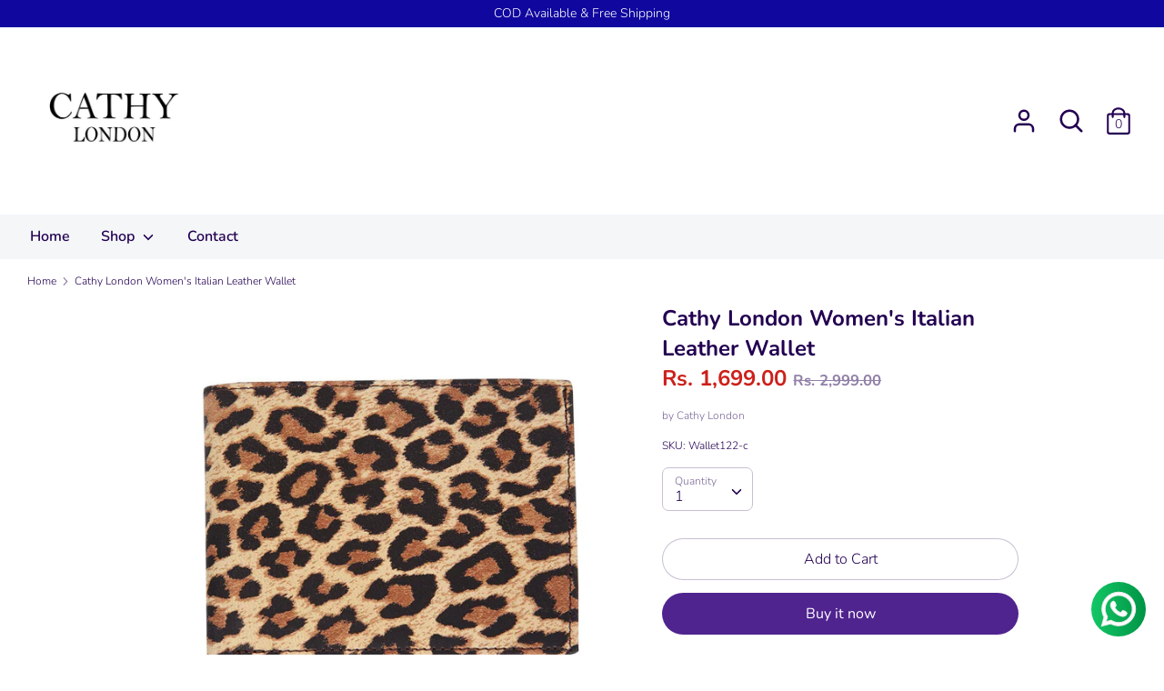

--- FILE ---
content_type: text/html; charset=utf-8
request_url: https://www.cathylondon.in/products/cathy-london-womens-italian-leather-wallet-1
body_size: 19604
content:
<!doctype html>
<html class="no-js supports-no-cookies" lang="en">
<head>
  <!-- Boost v1.4.0 -->
  <meta charset="utf-8">
  <meta http-equiv="X-UA-Compatible" content="IE=edge">
  <meta name="viewport" content="width=device-width,initial-scale=1">
  <meta name="theme-color" content="">
  <link rel="canonical" href="https://www.cathylondon.in/products/cathy-london-womens-italian-leather-wallet-1">

  

  
  <title>
    Cathy London Women&#39;s Italian Leather Wallet
    
    
    
      &ndash; My Store
    
  </title>

  
    <meta name="description" content="    DETAILS This Leather BILLFOLD is made from Italian Leather, compact and stylish, it&#39;s got space to hold all your things without cramming your pocket full. RFID Blocking Thanks to the latest in RFID blocking technology this BILLFOLD will keep your cards secure. GENUINE LEATHER: Precious Italian Leather with nice and">
  

  




<meta property="og:site_name" content="My Store">
<meta property="og:url" content="https://www.cathylondon.in/products/cathy-london-womens-italian-leather-wallet-1">
<meta property="og:title" content="Cathy London Women's Italian Leather Wallet">
<meta property="og:type" content="product">
<meta property="og:description" content="    DETAILS This Leather BILLFOLD is made from Italian Leather, compact and stylish, it&#39;s got space to hold all your things without cramming your pocket full. RFID Blocking Thanks to the latest in RFID blocking technology this BILLFOLD will keep your cards secure. GENUINE LEATHER: Precious Italian Leather with nice and">

  <meta property="og:price:amount" content="1,699.00">
  <meta property="og:price:currency" content="INR">

<meta property="og:image" content="http://www.cathylondon.in/cdn/shop/files/leapard-colour-bi-fold-italian-leather-slim-wallet-8-card-slot-2-id-slot-2-hidden-compartment-cash-compartment-cathy-london-626126_6bdb072c-7e50-45c0-b935-19cb6922a81a_1200x1200.jpg?v=1756452635"><meta property="og:image" content="http://www.cathylondon.in/cdn/shop/files/leapard-colour-bi-fold-italian-leather-slim-wallet-8-card-slot-2-id-slot-2-hidden-compartment-cash-compartment-cathy-london-466211_4ab666d3-65a8-4d49-a68f-070583584c7f_1200x1200.jpg?v=1756452635"><meta property="og:image" content="http://www.cathylondon.in/cdn/shop/files/leapard-colour-bi-fold-italian-leather-slim-wallet-8-card-slot-2-id-slot-2-hidden-compartment-cash-compartment-cathy-london-585304_dd13b3b5-33af-4744-b54d-2e538d68bcef_1200x1200.jpg?v=1756452635">
<meta property="og:image:secure_url" content="https://www.cathylondon.in/cdn/shop/files/leapard-colour-bi-fold-italian-leather-slim-wallet-8-card-slot-2-id-slot-2-hidden-compartment-cash-compartment-cathy-london-626126_6bdb072c-7e50-45c0-b935-19cb6922a81a_1200x1200.jpg?v=1756452635"><meta property="og:image:secure_url" content="https://www.cathylondon.in/cdn/shop/files/leapard-colour-bi-fold-italian-leather-slim-wallet-8-card-slot-2-id-slot-2-hidden-compartment-cash-compartment-cathy-london-466211_4ab666d3-65a8-4d49-a68f-070583584c7f_1200x1200.jpg?v=1756452635"><meta property="og:image:secure_url" content="https://www.cathylondon.in/cdn/shop/files/leapard-colour-bi-fold-italian-leather-slim-wallet-8-card-slot-2-id-slot-2-hidden-compartment-cash-compartment-cathy-london-585304_dd13b3b5-33af-4744-b54d-2e538d68bcef_1200x1200.jpg?v=1756452635">


<meta name="twitter:card" content="summary_large_image">
<meta name="twitter:title" content="Cathy London Women's Italian Leather Wallet">
<meta name="twitter:description" content="    DETAILS This Leather BILLFOLD is made from Italian Leather, compact and stylish, it&#39;s got space to hold all your things without cramming your pocket full. RFID Blocking Thanks to the latest in RFID blocking technology this BILLFOLD will keep your cards secure. GENUINE LEATHER: Precious Italian Leather with nice and">


  <link href="//www.cathylondon.in/cdn/shop/t/2/assets/theme.scss.css?v=9505924816417367651759333112" rel="stylesheet" type="text/css" media="all" />

  <script>
    document.documentElement.className = document.documentElement.className.replace('no-js', 'js');

    window.theme = {
      strings: {
        addToCart: "Add to Cart",
        soldOut: "Sold Out",
        unavailable: "Unavailable"
      },
      
      moneyFormat: "Rs. {{amount}}"
    };
  </script>

  

  <!--[if (gt IE 9)|!(IE)]><!--><script src="//www.cathylondon.in/cdn/shop/t/2/assets/vendor.js?v=179227636492499565281756450949" defer="defer"></script><!--<![endif]-->
  <!--[if lt IE 9]><script src="//www.cathylondon.in/cdn/shop/t/2/assets/vendor.js?v=179227636492499565281756450949"></script><![endif]-->

  <!--[if (gt IE 9)|!(IE)]><!--><script src="//www.cathylondon.in/cdn/shop/t/2/assets/theme.js?v=157296500428983670061756450960" defer="defer"></script><!--<![endif]-->
  <!--[if lt IE 9]><script src="//www.cathylondon.in/cdn/shop/t/2/assets/theme.js?v=157296500428983670061756450960"></script><![endif]-->

  <script>window.performance && window.performance.mark && window.performance.mark('shopify.content_for_header.start');</script><meta id="shopify-digital-wallet" name="shopify-digital-wallet" content="/62579474495/digital_wallets/dialog">
<link rel="alternate" type="application/json+oembed" href="https://www.cathylondon.in/products/cathy-london-womens-italian-leather-wallet-1.oembed">
<script async="async" src="/checkouts/internal/preloads.js?locale=en-IN"></script>
<script id="shopify-features" type="application/json">{"accessToken":"4f789614e59eb7ed489413a6bf9ee76d","betas":["rich-media-storefront-analytics"],"domain":"www.cathylondon.in","predictiveSearch":true,"shopId":62579474495,"locale":"en"}</script>
<script>var Shopify = Shopify || {};
Shopify.shop = "hpm2g0-d0.myshopify.com";
Shopify.locale = "en";
Shopify.currency = {"active":"INR","rate":"1.0"};
Shopify.country = "IN";
Shopify.theme = {"name":"theme-export-cathylondon-in-theme-export-www-h","id":134114050111,"schema_name":"Boost","schema_version":"1.4.0","theme_store_id":null,"role":"main"};
Shopify.theme.handle = "null";
Shopify.theme.style = {"id":null,"handle":null};
Shopify.cdnHost = "www.cathylondon.in/cdn";
Shopify.routes = Shopify.routes || {};
Shopify.routes.root = "/";</script>
<script type="module">!function(o){(o.Shopify=o.Shopify||{}).modules=!0}(window);</script>
<script>!function(o){function n(){var o=[];function n(){o.push(Array.prototype.slice.apply(arguments))}return n.q=o,n}var t=o.Shopify=o.Shopify||{};t.loadFeatures=n(),t.autoloadFeatures=n()}(window);</script>
<script id="shop-js-analytics" type="application/json">{"pageType":"product"}</script>
<script defer="defer" async type="module" src="//www.cathylondon.in/cdn/shopifycloud/shop-js/modules/v2/client.init-shop-cart-sync_IZsNAliE.en.esm.js"></script>
<script defer="defer" async type="module" src="//www.cathylondon.in/cdn/shopifycloud/shop-js/modules/v2/chunk.common_0OUaOowp.esm.js"></script>
<script type="module">
  await import("//www.cathylondon.in/cdn/shopifycloud/shop-js/modules/v2/client.init-shop-cart-sync_IZsNAliE.en.esm.js");
await import("//www.cathylondon.in/cdn/shopifycloud/shop-js/modules/v2/chunk.common_0OUaOowp.esm.js");

  window.Shopify.SignInWithShop?.initShopCartSync?.({"fedCMEnabled":true,"windoidEnabled":true});

</script>
<script id="__st">var __st={"a":62579474495,"offset":19800,"reqid":"62db0262-d822-4ed3-90bd-3e598ee88b32-1768410402","pageurl":"www.cathylondon.in\/products\/cathy-london-womens-italian-leather-wallet-1","u":"3acf41fb5b75","p":"product","rtyp":"product","rid":7884750618687};</script>
<script>window.ShopifyPaypalV4VisibilityTracking = true;</script>
<script id="captcha-bootstrap">!function(){'use strict';const t='contact',e='account',n='new_comment',o=[[t,t],['blogs',n],['comments',n],[t,'customer']],c=[[e,'customer_login'],[e,'guest_login'],[e,'recover_customer_password'],[e,'create_customer']],r=t=>t.map((([t,e])=>`form[action*='/${t}']:not([data-nocaptcha='true']) input[name='form_type'][value='${e}']`)).join(','),a=t=>()=>t?[...document.querySelectorAll(t)].map((t=>t.form)):[];function s(){const t=[...o],e=r(t);return a(e)}const i='password',u='form_key',d=['recaptcha-v3-token','g-recaptcha-response','h-captcha-response',i],f=()=>{try{return window.sessionStorage}catch{return}},m='__shopify_v',_=t=>t.elements[u];function p(t,e,n=!1){try{const o=window.sessionStorage,c=JSON.parse(o.getItem(e)),{data:r}=function(t){const{data:e,action:n}=t;return t[m]||n?{data:e,action:n}:{data:t,action:n}}(c);for(const[e,n]of Object.entries(r))t.elements[e]&&(t.elements[e].value=n);n&&o.removeItem(e)}catch(o){console.error('form repopulation failed',{error:o})}}const l='form_type',E='cptcha';function T(t){t.dataset[E]=!0}const w=window,h=w.document,L='Shopify',v='ce_forms',y='captcha';let A=!1;((t,e)=>{const n=(g='f06e6c50-85a8-45c8-87d0-21a2b65856fe',I='https://cdn.shopify.com/shopifycloud/storefront-forms-hcaptcha/ce_storefront_forms_captcha_hcaptcha.v1.5.2.iife.js',D={infoText:'Protected by hCaptcha',privacyText:'Privacy',termsText:'Terms'},(t,e,n)=>{const o=w[L][v],c=o.bindForm;if(c)return c(t,g,e,D).then(n);var r;o.q.push([[t,g,e,D],n]),r=I,A||(h.body.append(Object.assign(h.createElement('script'),{id:'captcha-provider',async:!0,src:r})),A=!0)});var g,I,D;w[L]=w[L]||{},w[L][v]=w[L][v]||{},w[L][v].q=[],w[L][y]=w[L][y]||{},w[L][y].protect=function(t,e){n(t,void 0,e),T(t)},Object.freeze(w[L][y]),function(t,e,n,w,h,L){const[v,y,A,g]=function(t,e,n){const i=e?o:[],u=t?c:[],d=[...i,...u],f=r(d),m=r(i),_=r(d.filter((([t,e])=>n.includes(e))));return[a(f),a(m),a(_),s()]}(w,h,L),I=t=>{const e=t.target;return e instanceof HTMLFormElement?e:e&&e.form},D=t=>v().includes(t);t.addEventListener('submit',(t=>{const e=I(t);if(!e)return;const n=D(e)&&!e.dataset.hcaptchaBound&&!e.dataset.recaptchaBound,o=_(e),c=g().includes(e)&&(!o||!o.value);(n||c)&&t.preventDefault(),c&&!n&&(function(t){try{if(!f())return;!function(t){const e=f();if(!e)return;const n=_(t);if(!n)return;const o=n.value;o&&e.removeItem(o)}(t);const e=Array.from(Array(32),(()=>Math.random().toString(36)[2])).join('');!function(t,e){_(t)||t.append(Object.assign(document.createElement('input'),{type:'hidden',name:u})),t.elements[u].value=e}(t,e),function(t,e){const n=f();if(!n)return;const o=[...t.querySelectorAll(`input[type='${i}']`)].map((({name:t})=>t)),c=[...d,...o],r={};for(const[a,s]of new FormData(t).entries())c.includes(a)||(r[a]=s);n.setItem(e,JSON.stringify({[m]:1,action:t.action,data:r}))}(t,e)}catch(e){console.error('failed to persist form',e)}}(e),e.submit())}));const S=(t,e)=>{t&&!t.dataset[E]&&(n(t,e.some((e=>e===t))),T(t))};for(const o of['focusin','change'])t.addEventListener(o,(t=>{const e=I(t);D(e)&&S(e,y())}));const B=e.get('form_key'),M=e.get(l),P=B&&M;t.addEventListener('DOMContentLoaded',(()=>{const t=y();if(P)for(const e of t)e.elements[l].value===M&&p(e,B);[...new Set([...A(),...v().filter((t=>'true'===t.dataset.shopifyCaptcha))])].forEach((e=>S(e,t)))}))}(h,new URLSearchParams(w.location.search),n,t,e,['guest_login'])})(!0,!0)}();</script>
<script integrity="sha256-4kQ18oKyAcykRKYeNunJcIwy7WH5gtpwJnB7kiuLZ1E=" data-source-attribution="shopify.loadfeatures" defer="defer" src="//www.cathylondon.in/cdn/shopifycloud/storefront/assets/storefront/load_feature-a0a9edcb.js" crossorigin="anonymous"></script>
<script data-source-attribution="shopify.dynamic_checkout.dynamic.init">var Shopify=Shopify||{};Shopify.PaymentButton=Shopify.PaymentButton||{isStorefrontPortableWallets:!0,init:function(){window.Shopify.PaymentButton.init=function(){};var t=document.createElement("script");t.src="https://www.cathylondon.in/cdn/shopifycloud/portable-wallets/latest/portable-wallets.en.js",t.type="module",document.head.appendChild(t)}};
</script>
<script data-source-attribution="shopify.dynamic_checkout.buyer_consent">
  function portableWalletsHideBuyerConsent(e){var t=document.getElementById("shopify-buyer-consent"),n=document.getElementById("shopify-subscription-policy-button");t&&n&&(t.classList.add("hidden"),t.setAttribute("aria-hidden","true"),n.removeEventListener("click",e))}function portableWalletsShowBuyerConsent(e){var t=document.getElementById("shopify-buyer-consent"),n=document.getElementById("shopify-subscription-policy-button");t&&n&&(t.classList.remove("hidden"),t.removeAttribute("aria-hidden"),n.addEventListener("click",e))}window.Shopify?.PaymentButton&&(window.Shopify.PaymentButton.hideBuyerConsent=portableWalletsHideBuyerConsent,window.Shopify.PaymentButton.showBuyerConsent=portableWalletsShowBuyerConsent);
</script>
<script>
  function portableWalletsCleanup(e){e&&e.src&&console.error("Failed to load portable wallets script "+e.src);var t=document.querySelectorAll("shopify-accelerated-checkout .shopify-payment-button__skeleton, shopify-accelerated-checkout-cart .wallet-cart-button__skeleton"),e=document.getElementById("shopify-buyer-consent");for(let e=0;e<t.length;e++)t[e].remove();e&&e.remove()}function portableWalletsNotLoadedAsModule(e){e instanceof ErrorEvent&&"string"==typeof e.message&&e.message.includes("import.meta")&&"string"==typeof e.filename&&e.filename.includes("portable-wallets")&&(window.removeEventListener("error",portableWalletsNotLoadedAsModule),window.Shopify.PaymentButton.failedToLoad=e,"loading"===document.readyState?document.addEventListener("DOMContentLoaded",window.Shopify.PaymentButton.init):window.Shopify.PaymentButton.init())}window.addEventListener("error",portableWalletsNotLoadedAsModule);
</script>

<script type="module" src="https://www.cathylondon.in/cdn/shopifycloud/portable-wallets/latest/portable-wallets.en.js" onError="portableWalletsCleanup(this)" crossorigin="anonymous"></script>
<script nomodule>
  document.addEventListener("DOMContentLoaded", portableWalletsCleanup);
</script>

<link id="shopify-accelerated-checkout-styles" rel="stylesheet" media="screen" href="https://www.cathylondon.in/cdn/shopifycloud/portable-wallets/latest/accelerated-checkout-backwards-compat.css" crossorigin="anonymous">
<style id="shopify-accelerated-checkout-cart">
        #shopify-buyer-consent {
  margin-top: 1em;
  display: inline-block;
  width: 100%;
}

#shopify-buyer-consent.hidden {
  display: none;
}

#shopify-subscription-policy-button {
  background: none;
  border: none;
  padding: 0;
  text-decoration: underline;
  font-size: inherit;
  cursor: pointer;
}

#shopify-subscription-policy-button::before {
  box-shadow: none;
}

      </style>
<script id="sections-script" data-sections="product-recommendations" defer="defer" src="//www.cathylondon.in/cdn/shop/t/2/compiled_assets/scripts.js?313"></script>
<script>window.performance && window.performance.mark && window.performance.mark('shopify.content_for_header.end');</script>
<link href="https://monorail-edge.shopifysvc.com" rel="dns-prefetch">
<script>(function(){if ("sendBeacon" in navigator && "performance" in window) {try {var session_token_from_headers = performance.getEntriesByType('navigation')[0].serverTiming.find(x => x.name == '_s').description;} catch {var session_token_from_headers = undefined;}var session_cookie_matches = document.cookie.match(/_shopify_s=([^;]*)/);var session_token_from_cookie = session_cookie_matches && session_cookie_matches.length === 2 ? session_cookie_matches[1] : "";var session_token = session_token_from_headers || session_token_from_cookie || "";function handle_abandonment_event(e) {var entries = performance.getEntries().filter(function(entry) {return /monorail-edge.shopifysvc.com/.test(entry.name);});if (!window.abandonment_tracked && entries.length === 0) {window.abandonment_tracked = true;var currentMs = Date.now();var navigation_start = performance.timing.navigationStart;var payload = {shop_id: 62579474495,url: window.location.href,navigation_start,duration: currentMs - navigation_start,session_token,page_type: "product"};window.navigator.sendBeacon("https://monorail-edge.shopifysvc.com/v1/produce", JSON.stringify({schema_id: "online_store_buyer_site_abandonment/1.1",payload: payload,metadata: {event_created_at_ms: currentMs,event_sent_at_ms: currentMs}}));}}window.addEventListener('pagehide', handle_abandonment_event);}}());</script>
<script id="web-pixels-manager-setup">(function e(e,d,r,n,o){if(void 0===o&&(o={}),!Boolean(null===(a=null===(i=window.Shopify)||void 0===i?void 0:i.analytics)||void 0===a?void 0:a.replayQueue)){var i,a;window.Shopify=window.Shopify||{};var t=window.Shopify;t.analytics=t.analytics||{};var s=t.analytics;s.replayQueue=[],s.publish=function(e,d,r){return s.replayQueue.push([e,d,r]),!0};try{self.performance.mark("wpm:start")}catch(e){}var l=function(){var e={modern:/Edge?\/(1{2}[4-9]|1[2-9]\d|[2-9]\d{2}|\d{4,})\.\d+(\.\d+|)|Firefox\/(1{2}[4-9]|1[2-9]\d|[2-9]\d{2}|\d{4,})\.\d+(\.\d+|)|Chrom(ium|e)\/(9{2}|\d{3,})\.\d+(\.\d+|)|(Maci|X1{2}).+ Version\/(15\.\d+|(1[6-9]|[2-9]\d|\d{3,})\.\d+)([,.]\d+|)( \(\w+\)|)( Mobile\/\w+|) Safari\/|Chrome.+OPR\/(9{2}|\d{3,})\.\d+\.\d+|(CPU[ +]OS|iPhone[ +]OS|CPU[ +]iPhone|CPU IPhone OS|CPU iPad OS)[ +]+(15[._]\d+|(1[6-9]|[2-9]\d|\d{3,})[._]\d+)([._]\d+|)|Android:?[ /-](13[3-9]|1[4-9]\d|[2-9]\d{2}|\d{4,})(\.\d+|)(\.\d+|)|Android.+Firefox\/(13[5-9]|1[4-9]\d|[2-9]\d{2}|\d{4,})\.\d+(\.\d+|)|Android.+Chrom(ium|e)\/(13[3-9]|1[4-9]\d|[2-9]\d{2}|\d{4,})\.\d+(\.\d+|)|SamsungBrowser\/([2-9]\d|\d{3,})\.\d+/,legacy:/Edge?\/(1[6-9]|[2-9]\d|\d{3,})\.\d+(\.\d+|)|Firefox\/(5[4-9]|[6-9]\d|\d{3,})\.\d+(\.\d+|)|Chrom(ium|e)\/(5[1-9]|[6-9]\d|\d{3,})\.\d+(\.\d+|)([\d.]+$|.*Safari\/(?![\d.]+ Edge\/[\d.]+$))|(Maci|X1{2}).+ Version\/(10\.\d+|(1[1-9]|[2-9]\d|\d{3,})\.\d+)([,.]\d+|)( \(\w+\)|)( Mobile\/\w+|) Safari\/|Chrome.+OPR\/(3[89]|[4-9]\d|\d{3,})\.\d+\.\d+|(CPU[ +]OS|iPhone[ +]OS|CPU[ +]iPhone|CPU IPhone OS|CPU iPad OS)[ +]+(10[._]\d+|(1[1-9]|[2-9]\d|\d{3,})[._]\d+)([._]\d+|)|Android:?[ /-](13[3-9]|1[4-9]\d|[2-9]\d{2}|\d{4,})(\.\d+|)(\.\d+|)|Mobile Safari.+OPR\/([89]\d|\d{3,})\.\d+\.\d+|Android.+Firefox\/(13[5-9]|1[4-9]\d|[2-9]\d{2}|\d{4,})\.\d+(\.\d+|)|Android.+Chrom(ium|e)\/(13[3-9]|1[4-9]\d|[2-9]\d{2}|\d{4,})\.\d+(\.\d+|)|Android.+(UC? ?Browser|UCWEB|U3)[ /]?(15\.([5-9]|\d{2,})|(1[6-9]|[2-9]\d|\d{3,})\.\d+)\.\d+|SamsungBrowser\/(5\.\d+|([6-9]|\d{2,})\.\d+)|Android.+MQ{2}Browser\/(14(\.(9|\d{2,})|)|(1[5-9]|[2-9]\d|\d{3,})(\.\d+|))(\.\d+|)|K[Aa][Ii]OS\/(3\.\d+|([4-9]|\d{2,})\.\d+)(\.\d+|)/},d=e.modern,r=e.legacy,n=navigator.userAgent;return n.match(d)?"modern":n.match(r)?"legacy":"unknown"}(),u="modern"===l?"modern":"legacy",c=(null!=n?n:{modern:"",legacy:""})[u],f=function(e){return[e.baseUrl,"/wpm","/b",e.hashVersion,"modern"===e.buildTarget?"m":"l",".js"].join("")}({baseUrl:d,hashVersion:r,buildTarget:u}),m=function(e){var d=e.version,r=e.bundleTarget,n=e.surface,o=e.pageUrl,i=e.monorailEndpoint;return{emit:function(e){var a=e.status,t=e.errorMsg,s=(new Date).getTime(),l=JSON.stringify({metadata:{event_sent_at_ms:s},events:[{schema_id:"web_pixels_manager_load/3.1",payload:{version:d,bundle_target:r,page_url:o,status:a,surface:n,error_msg:t},metadata:{event_created_at_ms:s}}]});if(!i)return console&&console.warn&&console.warn("[Web Pixels Manager] No Monorail endpoint provided, skipping logging."),!1;try{return self.navigator.sendBeacon.bind(self.navigator)(i,l)}catch(e){}var u=new XMLHttpRequest;try{return u.open("POST",i,!0),u.setRequestHeader("Content-Type","text/plain"),u.send(l),!0}catch(e){return console&&console.warn&&console.warn("[Web Pixels Manager] Got an unhandled error while logging to Monorail."),!1}}}}({version:r,bundleTarget:l,surface:e.surface,pageUrl:self.location.href,monorailEndpoint:e.monorailEndpoint});try{o.browserTarget=l,function(e){var d=e.src,r=e.async,n=void 0===r||r,o=e.onload,i=e.onerror,a=e.sri,t=e.scriptDataAttributes,s=void 0===t?{}:t,l=document.createElement("script"),u=document.querySelector("head"),c=document.querySelector("body");if(l.async=n,l.src=d,a&&(l.integrity=a,l.crossOrigin="anonymous"),s)for(var f in s)if(Object.prototype.hasOwnProperty.call(s,f))try{l.dataset[f]=s[f]}catch(e){}if(o&&l.addEventListener("load",o),i&&l.addEventListener("error",i),u)u.appendChild(l);else{if(!c)throw new Error("Did not find a head or body element to append the script");c.appendChild(l)}}({src:f,async:!0,onload:function(){if(!function(){var e,d;return Boolean(null===(d=null===(e=window.Shopify)||void 0===e?void 0:e.analytics)||void 0===d?void 0:d.initialized)}()){var d=window.webPixelsManager.init(e)||void 0;if(d){var r=window.Shopify.analytics;r.replayQueue.forEach((function(e){var r=e[0],n=e[1],o=e[2];d.publishCustomEvent(r,n,o)})),r.replayQueue=[],r.publish=d.publishCustomEvent,r.visitor=d.visitor,r.initialized=!0}}},onerror:function(){return m.emit({status:"failed",errorMsg:"".concat(f," has failed to load")})},sri:function(e){var d=/^sha384-[A-Za-z0-9+/=]+$/;return"string"==typeof e&&d.test(e)}(c)?c:"",scriptDataAttributes:o}),m.emit({status:"loading"})}catch(e){m.emit({status:"failed",errorMsg:(null==e?void 0:e.message)||"Unknown error"})}}})({shopId: 62579474495,storefrontBaseUrl: "https://www.cathylondon.in",extensionsBaseUrl: "https://extensions.shopifycdn.com/cdn/shopifycloud/web-pixels-manager",monorailEndpoint: "https://monorail-edge.shopifysvc.com/unstable/produce_batch",surface: "storefront-renderer",enabledBetaFlags: ["2dca8a86","a0d5f9d2"],webPixelsConfigList: [{"id":"shopify-app-pixel","configuration":"{}","eventPayloadVersion":"v1","runtimeContext":"STRICT","scriptVersion":"0450","apiClientId":"shopify-pixel","type":"APP","privacyPurposes":["ANALYTICS","MARKETING"]},{"id":"shopify-custom-pixel","eventPayloadVersion":"v1","runtimeContext":"LAX","scriptVersion":"0450","apiClientId":"shopify-pixel","type":"CUSTOM","privacyPurposes":["ANALYTICS","MARKETING"]}],isMerchantRequest: false,initData: {"shop":{"name":"My Store","paymentSettings":{"currencyCode":"INR"},"myshopifyDomain":"hpm2g0-d0.myshopify.com","countryCode":"IN","storefrontUrl":"https:\/\/www.cathylondon.in"},"customer":null,"cart":null,"checkout":null,"productVariants":[{"price":{"amount":1699.0,"currencyCode":"INR"},"product":{"title":"Cathy London Women's Italian Leather Wallet","vendor":"Cathy London","id":"7884750618687","untranslatedTitle":"Cathy London Women's Italian Leather Wallet","url":"\/products\/cathy-london-womens-italian-leather-wallet-1","type":""},"id":"41987595206719","image":{"src":"\/\/www.cathylondon.in\/cdn\/shop\/files\/leapard-colour-bi-fold-italian-leather-slim-wallet-8-card-slot-2-id-slot-2-hidden-compartment-cash-compartment-cathy-london-626126_6bdb072c-7e50-45c0-b935-19cb6922a81a.jpg?v=1756452635"},"sku":"Wallet122-c","title":"Default Title","untranslatedTitle":"Default Title"}],"purchasingCompany":null},},"https://www.cathylondon.in/cdn","7cecd0b6w90c54c6cpe92089d5m57a67346",{"modern":"","legacy":""},{"shopId":"62579474495","storefrontBaseUrl":"https:\/\/www.cathylondon.in","extensionBaseUrl":"https:\/\/extensions.shopifycdn.com\/cdn\/shopifycloud\/web-pixels-manager","surface":"storefront-renderer","enabledBetaFlags":"[\"2dca8a86\", \"a0d5f9d2\"]","isMerchantRequest":"false","hashVersion":"7cecd0b6w90c54c6cpe92089d5m57a67346","publish":"custom","events":"[[\"page_viewed\",{}],[\"product_viewed\",{\"productVariant\":{\"price\":{\"amount\":1699.0,\"currencyCode\":\"INR\"},\"product\":{\"title\":\"Cathy London Women's Italian Leather Wallet\",\"vendor\":\"Cathy London\",\"id\":\"7884750618687\",\"untranslatedTitle\":\"Cathy London Women's Italian Leather Wallet\",\"url\":\"\/products\/cathy-london-womens-italian-leather-wallet-1\",\"type\":\"\"},\"id\":\"41987595206719\",\"image\":{\"src\":\"\/\/www.cathylondon.in\/cdn\/shop\/files\/leapard-colour-bi-fold-italian-leather-slim-wallet-8-card-slot-2-id-slot-2-hidden-compartment-cash-compartment-cathy-london-626126_6bdb072c-7e50-45c0-b935-19cb6922a81a.jpg?v=1756452635\"},\"sku\":\"Wallet122-c\",\"title\":\"Default Title\",\"untranslatedTitle\":\"Default Title\"}}]]"});</script><script>
  window.ShopifyAnalytics = window.ShopifyAnalytics || {};
  window.ShopifyAnalytics.meta = window.ShopifyAnalytics.meta || {};
  window.ShopifyAnalytics.meta.currency = 'INR';
  var meta = {"product":{"id":7884750618687,"gid":"gid:\/\/shopify\/Product\/7884750618687","vendor":"Cathy London","type":"","handle":"cathy-london-womens-italian-leather-wallet-1","variants":[{"id":41987595206719,"price":169900,"name":"Cathy London Women's Italian Leather Wallet","public_title":null,"sku":"Wallet122-c"}],"remote":false},"page":{"pageType":"product","resourceType":"product","resourceId":7884750618687,"requestId":"62db0262-d822-4ed3-90bd-3e598ee88b32-1768410402"}};
  for (var attr in meta) {
    window.ShopifyAnalytics.meta[attr] = meta[attr];
  }
</script>
<script class="analytics">
  (function () {
    var customDocumentWrite = function(content) {
      var jquery = null;

      if (window.jQuery) {
        jquery = window.jQuery;
      } else if (window.Checkout && window.Checkout.$) {
        jquery = window.Checkout.$;
      }

      if (jquery) {
        jquery('body').append(content);
      }
    };

    var hasLoggedConversion = function(token) {
      if (token) {
        return document.cookie.indexOf('loggedConversion=' + token) !== -1;
      }
      return false;
    }

    var setCookieIfConversion = function(token) {
      if (token) {
        var twoMonthsFromNow = new Date(Date.now());
        twoMonthsFromNow.setMonth(twoMonthsFromNow.getMonth() + 2);

        document.cookie = 'loggedConversion=' + token + '; expires=' + twoMonthsFromNow;
      }
    }

    var trekkie = window.ShopifyAnalytics.lib = window.trekkie = window.trekkie || [];
    if (trekkie.integrations) {
      return;
    }
    trekkie.methods = [
      'identify',
      'page',
      'ready',
      'track',
      'trackForm',
      'trackLink'
    ];
    trekkie.factory = function(method) {
      return function() {
        var args = Array.prototype.slice.call(arguments);
        args.unshift(method);
        trekkie.push(args);
        return trekkie;
      };
    };
    for (var i = 0; i < trekkie.methods.length; i++) {
      var key = trekkie.methods[i];
      trekkie[key] = trekkie.factory(key);
    }
    trekkie.load = function(config) {
      trekkie.config = config || {};
      trekkie.config.initialDocumentCookie = document.cookie;
      var first = document.getElementsByTagName('script')[0];
      var script = document.createElement('script');
      script.type = 'text/javascript';
      script.onerror = function(e) {
        var scriptFallback = document.createElement('script');
        scriptFallback.type = 'text/javascript';
        scriptFallback.onerror = function(error) {
                var Monorail = {
      produce: function produce(monorailDomain, schemaId, payload) {
        var currentMs = new Date().getTime();
        var event = {
          schema_id: schemaId,
          payload: payload,
          metadata: {
            event_created_at_ms: currentMs,
            event_sent_at_ms: currentMs
          }
        };
        return Monorail.sendRequest("https://" + monorailDomain + "/v1/produce", JSON.stringify(event));
      },
      sendRequest: function sendRequest(endpointUrl, payload) {
        // Try the sendBeacon API
        if (window && window.navigator && typeof window.navigator.sendBeacon === 'function' && typeof window.Blob === 'function' && !Monorail.isIos12()) {
          var blobData = new window.Blob([payload], {
            type: 'text/plain'
          });

          if (window.navigator.sendBeacon(endpointUrl, blobData)) {
            return true;
          } // sendBeacon was not successful

        } // XHR beacon

        var xhr = new XMLHttpRequest();

        try {
          xhr.open('POST', endpointUrl);
          xhr.setRequestHeader('Content-Type', 'text/plain');
          xhr.send(payload);
        } catch (e) {
          console.log(e);
        }

        return false;
      },
      isIos12: function isIos12() {
        return window.navigator.userAgent.lastIndexOf('iPhone; CPU iPhone OS 12_') !== -1 || window.navigator.userAgent.lastIndexOf('iPad; CPU OS 12_') !== -1;
      }
    };
    Monorail.produce('monorail-edge.shopifysvc.com',
      'trekkie_storefront_load_errors/1.1',
      {shop_id: 62579474495,
      theme_id: 134114050111,
      app_name: "storefront",
      context_url: window.location.href,
      source_url: "//www.cathylondon.in/cdn/s/trekkie.storefront.55c6279c31a6628627b2ba1c5ff367020da294e2.min.js"});

        };
        scriptFallback.async = true;
        scriptFallback.src = '//www.cathylondon.in/cdn/s/trekkie.storefront.55c6279c31a6628627b2ba1c5ff367020da294e2.min.js';
        first.parentNode.insertBefore(scriptFallback, first);
      };
      script.async = true;
      script.src = '//www.cathylondon.in/cdn/s/trekkie.storefront.55c6279c31a6628627b2ba1c5ff367020da294e2.min.js';
      first.parentNode.insertBefore(script, first);
    };
    trekkie.load(
      {"Trekkie":{"appName":"storefront","development":false,"defaultAttributes":{"shopId":62579474495,"isMerchantRequest":null,"themeId":134114050111,"themeCityHash":"10970507929322068404","contentLanguage":"en","currency":"INR","eventMetadataId":"f466f0ba-378d-4f72-9984-67308a3c5519"},"isServerSideCookieWritingEnabled":true,"monorailRegion":"shop_domain","enabledBetaFlags":["65f19447"]},"Session Attribution":{},"S2S":{"facebookCapiEnabled":false,"source":"trekkie-storefront-renderer","apiClientId":580111}}
    );

    var loaded = false;
    trekkie.ready(function() {
      if (loaded) return;
      loaded = true;

      window.ShopifyAnalytics.lib = window.trekkie;

      var originalDocumentWrite = document.write;
      document.write = customDocumentWrite;
      try { window.ShopifyAnalytics.merchantGoogleAnalytics.call(this); } catch(error) {};
      document.write = originalDocumentWrite;

      window.ShopifyAnalytics.lib.page(null,{"pageType":"product","resourceType":"product","resourceId":7884750618687,"requestId":"62db0262-d822-4ed3-90bd-3e598ee88b32-1768410402","shopifyEmitted":true});

      var match = window.location.pathname.match(/checkouts\/(.+)\/(thank_you|post_purchase)/)
      var token = match? match[1]: undefined;
      if (!hasLoggedConversion(token)) {
        setCookieIfConversion(token);
        window.ShopifyAnalytics.lib.track("Viewed Product",{"currency":"INR","variantId":41987595206719,"productId":7884750618687,"productGid":"gid:\/\/shopify\/Product\/7884750618687","name":"Cathy London Women's Italian Leather Wallet","price":"1699.00","sku":"Wallet122-c","brand":"Cathy London","variant":null,"category":"","nonInteraction":true,"remote":false},undefined,undefined,{"shopifyEmitted":true});
      window.ShopifyAnalytics.lib.track("monorail:\/\/trekkie_storefront_viewed_product\/1.1",{"currency":"INR","variantId":41987595206719,"productId":7884750618687,"productGid":"gid:\/\/shopify\/Product\/7884750618687","name":"Cathy London Women's Italian Leather Wallet","price":"1699.00","sku":"Wallet122-c","brand":"Cathy London","variant":null,"category":"","nonInteraction":true,"remote":false,"referer":"https:\/\/www.cathylondon.in\/products\/cathy-london-womens-italian-leather-wallet-1"});
      }
    });


        var eventsListenerScript = document.createElement('script');
        eventsListenerScript.async = true;
        eventsListenerScript.src = "//www.cathylondon.in/cdn/shopifycloud/storefront/assets/shop_events_listener-3da45d37.js";
        document.getElementsByTagName('head')[0].appendChild(eventsListenerScript);

})();</script>
<script
  defer
  src="https://www.cathylondon.in/cdn/shopifycloud/perf-kit/shopify-perf-kit-3.0.3.min.js"
  data-application="storefront-renderer"
  data-shop-id="62579474495"
  data-render-region="gcp-us-central1"
  data-page-type="product"
  data-theme-instance-id="134114050111"
  data-theme-name="Boost"
  data-theme-version="1.4.0"
  data-monorail-region="shop_domain"
  data-resource-timing-sampling-rate="10"
  data-shs="true"
  data-shs-beacon="true"
  data-shs-export-with-fetch="true"
  data-shs-logs-sample-rate="1"
  data-shs-beacon-endpoint="https://www.cathylondon.in/api/collect"
></script>
</head>

<body id="cathy-london-women-39-s-italian-leather-wallet" class="template-product">

  <a class="in-page-link visually-hidden skip-link" href="#MainContent">Skip to content</a>

  <div id="shopify-section-header" class="shopify-section"><style>
  
    .store-logo--image {
      width: 200px;
    }
  
</style><div class="site-header " data-section-id="header" data-section-type="header" role="banner">

    
      <style>
      .announcement-bar__content {
        color: #ffffff;
        background-color: #10079f;
      }
      a.announcement-bar__content:hover {
        color: #ffffff;
        background-color: #0b056e;
      }
      </style>
      <section class="announcement-bar">
        
        <div class="announcement-bar__content container">COD Available & Free Shipping</div>
        
      </section>
    

    <header class="header-content container">
      <div class="page-header page-width">

        <!-- LOGO / STORE NAME --><div class="h1 store-logo store-logo--image" itemscope itemtype="http://schema.org/Organization"><!-- DESKTOP LOGO -->
  <a href="/" itemprop="url" class="desktop-logo site-logo site-header__logo-image"><img src="//www.cathylondon.in/cdn/shop/files/IMG-20250612-WA0000_400x.jpg?v=1756453547"
          alt="My Store"
          itemprop="logo"></a>

  <!-- MOBILE LOGO -->
  <a href="/" itemprop="url" class="mobile-logo site-logo site-header__logo-image"><img src="//www.cathylondon.in/cdn/shop/files/IMG-20250612-WA0000_400x.jpg?v=1756453547"
          alt="My Store"
          itemprop="logo"></a></div>

        

        <div class="utils relative">
          <!-- MOBILE BURGER -->
          <button class="btn btn--plain burger-icon feather-icon js-mobile-menu-icon hide-for-search" aria-label="Toggle menu">
            <svg aria-hidden="true" focusable="false" role="presentation" class="icon feather-menu" viewBox="0 0 24 24"><path d="M3 12h18M3 6h18M3 18h18"/></svg>
          </button>

          <!-- DESKTOP SEARCH -->
          


          

          <!-- ACCOUNT -->
          
            <div class="utils__item customer-account hide-for-search">
              <a href="/account" class="customer-account__parent-link feather-icon icon--header" aria-haspopup="true" aria-expanded="false" aria-label="Account"><svg aria-hidden="true" focusable="false" role="presentation" class="icon icon-account" viewBox="0 0 24 24"><path d="M20 21v-2a4 4 0 0 0-4-4H8a4 4 0 0 0-4 4v2"/><circle cx="12" cy="7" r="4"/></svg></a>
              <ul class="customer-account__menu">
                
                  <li class="customer-account__link">
                    <a href="https://shopify.com/62579474495/account?locale=en&amp;region_country=IN" id="customer_login_link">Log in</a>
                  </li>
                  <li class="customer-account__link">
                    <a href="https://shopify.com/62579474495/account?locale=en" id="customer_register_link">Create account</a>
                  </li>
                
              </ul>
            </div>
          

          
          <!-- DESKTOP SEARCH -->
            <a href="/search" class="plain-link utils__item hide-for-search desktop-only js-search-form-open" aria-label="Search">
              <span class="feather-icon icon--header">
                <svg aria-hidden="true" focusable="false" role="presentation" class="icon feather-search" viewBox="0 0 24 24"><circle cx="10.5" cy="10.5" r="7.5"/><path d="M21 21l-5.2-5.2"/></svg>
              </span>
              <span class="icon-fallback-text">Search</span>
            </a>
            
            <div class="utils__item search-bar search-bar--fadein settings-closed-bar desktop-only live-search live-search--show-price">
  <div class="search-bar__container">
    <button class="btn btn--plain feather-icon icon--header search-form__icon js-search-form-open" aria-label="Open Search">
      <svg aria-hidden="true" focusable="false" role="presentation" class="icon feather-search" viewBox="0 0 24 24"><circle cx="10.5" cy="10.5" r="7.5"/><path d="M21 21l-5.2-5.2"/></svg>
    </button>
    <span class="icon-fallback-text">Search</span>

    <form class="search-form" action="/search" method="get" role="search" autocomplete="off">
      <input type="hidden" name="type" value="product" />
      <input type="hidden" name="options[prefix]" value="last" />
      <label for="closed-search-bar" class="label-hidden">
        Search our store
      </label>
      <input type="search"
             name="q"
             id="closed-search-bar"
             value=""
             placeholder="Search our store"
             class="search-form__input"
             autocomplete="off"
             autocorrect="off">
      <button type="submit" class="btn btn--plain search-form__button" aria-label="Search">
      </button>
    </form>

    
      <button class="btn btn--plain feather-icon icon--header search-form__icon js-search-form-close " aria-label="Close">
        <svg aria-hidden="true" focusable="false" role="presentation" class="icon feather-x" viewBox="0 0 24 24"><path d="M18 6L6 18M6 6l12 12"/></svg>
      </button>
      <span class="icon-fallback-text ">Close search</span>
    

    <div class="search-bar__results">
    </div>
  </div>
</div>



          

          <!-- MOBILE SEARCH WHEN MENU IS CLOSED -->
          <div class="utils__item hide-for-search mobile-search">
            <a href="/search" class="plain-link feather-icon icon--header js-search-form-open" aria-label="Search">
              <svg aria-hidden="true" focusable="false" role="presentation" class="icon feather-search" viewBox="0 0 24 24"><circle cx="10.5" cy="10.5" r="7.5"/><path d="M21 21l-5.2-5.2"/></svg>
            </a>
            <span class="icon-fallback-text">Search</span>
          </div>
          <div class="utils__item search-bar search-bar--fadein mobile-search">
  <div class="search-bar__container">
    <button class="btn btn--plain feather-icon icon--header search-form__icon js-search-form-open" aria-label="Open Search">
      <svg aria-hidden="true" focusable="false" role="presentation" class="icon feather-search" viewBox="0 0 24 24"><circle cx="10.5" cy="10.5" r="7.5"/><path d="M21 21l-5.2-5.2"/></svg>
    </button>
    <span class="icon-fallback-text">Search</span>

    <form class="search-form" action="/search" method="get" role="search" autocomplete="off">
      <input type="hidden" name="type" value="product" />
      <input type="hidden" name="options[prefix]" value="last" />
      <label for="mobile-search-bar" class="label-hidden">
        Search our store
      </label>
      <input type="search"
             name="q"
             id="mobile-search-bar"
             value=""
             placeholder="Search our store"
             class="search-form__input"
             autocomplete="off"
             autocorrect="off">
      <button type="submit" class="btn btn--plain search-form__button" aria-label="Search">
      </button>
    </form>

    
      <button class="btn btn--plain feather-icon icon--header search-form__icon js-search-form-close " aria-label="Close">
        <svg aria-hidden="true" focusable="false" role="presentation" class="icon feather-x" viewBox="0 0 24 24"><path d="M18 6L6 18M6 6l12 12"/></svg>
      </button>
      <span class="icon-fallback-text ">Close search</span>
    

    <div class="search-bar__results">
    </div>
  </div>
</div>





          <!-- CART -->
          
          
          <div class="utils__item header-cart hide-for-search">
            <a href="/cart">
              <span class="feather-icon icon--header"><svg aria-hidden="true" focusable="false" role="presentation" class="icon feather-bag" viewBox="0 0 24 28"><rect x="1" y="7" width="22" height="20" rx="2" ry="2"/><path d="M6 10V6a5 4 2 0 1 12 0v4"/></svg></span>
              <span class="header-cart__count">0</span>
            </a>
            
          </div>
          
        </div>

        
      </div>
    </header>

    

    <section class="header-navigation container">
      <nav class="navigation__container page-width">

        <!-- MOBILE MENU UTILS -->
        <div class="mobile-menu-utils">
            <!-- MOBILE MENU CURRENCY CONVERTER -->
          <div class="utils__item utils__item--currency hide-for-search">
            
          </div>
          <!-- MOBILE MENU CLOSE -->
          <button class="btn btn--plain close-mobile-menu js-close-mobile-menu" aria-label="Close">
            <span class="feather-icon icon--header">
              <svg aria-hidden="true" focusable="false" role="presentation" class="icon feather-x" viewBox="0 0 24 24"><path d="M18 6L6 18M6 6l12 12"/></svg>
            </span>
          </button>
        </div>

        <!-- MOBILE MENU SEARCH BAR -->
        <div class="mobile-menu-search-bar">
          <div class="utils__item search-bar search-bar--fadein mobile-menu-search">
  <div class="search-bar__container">
    <button class="btn btn--plain feather-icon icon--header search-form__icon js-search-form-open" aria-label="Open Search">
      <svg aria-hidden="true" focusable="false" role="presentation" class="icon feather-search" viewBox="0 0 24 24"><circle cx="10.5" cy="10.5" r="7.5"/><path d="M21 21l-5.2-5.2"/></svg>
    </button>
    <span class="icon-fallback-text">Search</span>

    <form class="search-form" action="/search" method="get" role="search" autocomplete="off">
      <input type="hidden" name="type" value="product" />
      <input type="hidden" name="options[prefix]" value="last" />
      <label for="mobile-menu-search" class="label-hidden">
        Search our store
      </label>
      <input type="search"
             name="q"
             id="mobile-menu-search"
             value=""
             placeholder="Search our store"
             class="search-form__input"
             autocomplete="off"
             autocorrect="off">
      <button type="submit" class="btn btn--plain search-form__button" aria-label="Search">
      </button>
    </form>

    

    <div class="search-bar__results">
    </div>
  </div>
</div>



        </div>

        <!-- MOBILE MENU -->
        <ul class="nav mobile-site-nav">
          
            <li class="mobile-site-nav__item">
              <a href="/" class="mobile-site-nav__link">
                Home
              </a>
              
              
            </li>
          
            <li class="mobile-site-nav__item">
              <a href="/collections/all" class="mobile-site-nav__link">
                Shop
              </a>
              
                <button class="btn--plain feather-icon mobile-site-nav__icon" aria-label="Open dropdown menu"><svg aria-hidden="true" focusable="false" role="presentation" class="icon feather-chevron-down" viewBox="0 0 24 24"><path d="M6 9l6 6 6-6"/></svg></button>
              
              
                <ul class="mobile-site-nav__menu">
                  
                    <li class="mobile-site-nav__item">
                      <a href="/collections/mens" class="mobile-site-nav__link">
                        Men
                      </a>
                      
                        <button class="btn--plain feather-icon mobile-site-nav__icon" aria-haspopup="true" aria-expanded="false" aria-label="Open dropdown menu"><svg aria-hidden="true" focusable="false" role="presentation" class="icon feather-chevron-down" viewBox="0 0 24 24"><path d="M6 9l6 6 6-6"/></svg></button>
                      
                      
                        <ul class="mobile-site-nav__menu">
                          
                            <li class="mobile-site-nav__item">
                              <a href="/collections/belt" class="mobile-site-nav__link">
                                Belt
                              </a>
                            </li>
                          
                            <li class="mobile-site-nav__item">
                              <a href="/collections/wallet" class="mobile-site-nav__link">
                                Wallet 
                              </a>
                            </li>
                          
                        </ul>
                      
                    </li>
                  
                    <li class="mobile-site-nav__item">
                      <a href="/collections/women" class="mobile-site-nav__link">
                        Women
                      </a>
                      
                        <button class="btn--plain feather-icon mobile-site-nav__icon" aria-haspopup="true" aria-expanded="false" aria-label="Open dropdown menu"><svg aria-hidden="true" focusable="false" role="presentation" class="icon feather-chevron-down" viewBox="0 0 24 24"><path d="M6 9l6 6 6-6"/></svg></button>
                      
                      
                        <ul class="mobile-site-nav__menu">
                          
                            <li class="mobile-site-nav__item">
                              <a href="/collections/pu-handbag" class="mobile-site-nav__link">
                                PU Handbag
                              </a>
                            </li>
                          
                            <li class="mobile-site-nav__item">
                              <a href="/collections/backpack" class="mobile-site-nav__link">
                                Backpack
                              </a>
                            </li>
                          
                            <li class="mobile-site-nav__item">
                              <a href="/collections/leather-handbag" class="mobile-site-nav__link">
                                Leather Handbag
                              </a>
                            </li>
                          
                            <li class="mobile-site-nav__item">
                              <a href="/collections/sling-bag" class="mobile-site-nav__link">
                                Sling Bag
                              </a>
                            </li>
                          
                            <li class="mobile-site-nav__item">
                              <a href="/collections/ladies-wallet" class="mobile-site-nav__link">
                                Women Wallet 
                              </a>
                            </li>
                          
                        </ul>
                      
                    </li>
                  
                </ul>
              
            </li>
          
            <li class="mobile-site-nav__item">
              <a href="/pages/contact" class="mobile-site-nav__link">
                Contact
              </a>
              
              
            </li>
          
        </ul>

        <div class="header-social-icons">
          <ul class="social-links">
  
  
  
  
  
  

  
</ul>

        </div>

        <!-- MAIN MENU -->
        <ul class="nav site-nav">
          
            
              <li class="site-nav__item ">
                <a href="/" class="site-nav__link">Home</a>
              </li>
            
          
            
              

                

              <li class="site-nav__item site-nav__item--has-dropdown
                        
                        site-nav__item--megadropdown">
                <a href="/collections/all" class="site-nav__link" aria-haspopup="true" aria-expanded="false">
                  Shop
                  <span class="feather-icon site-nav__icon"><svg aria-hidden="true" focusable="false" role="presentation" class="icon feather-chevron-down" viewBox="0 0 24 24"><path d="M6 9l6 6 6-6"/></svg></span>
                </a>
                  <div class="site-nav__dropdown js-mobile-menu-dropdown mega-dropdown container" role="menu">
                    <div class="page-width">
                      

                      <ul class="mega-dropdown__container grid grid--uniform">
                        
                          <li class="mega-dropdown__item grid__item one-quarter ">
                            <a href="/collections/mens" class="site-nav__link site-nav__dropdown-heading">Men</a>
                            <div class="site-nav__submenu">
                              <ul class="site-nav__submenu-container">
                                
                                  
                                  <li class="mega-dropdown__subitem">
                                    <a href="/collections/belt" class="site-nav__link site-nav__dropdown-link">Belt</a>
                                  </li>
                                
                                  
                                  <li class="mega-dropdown__subitem">
                                    <a href="/collections/wallet" class="site-nav__link site-nav__dropdown-link">Wallet </a>
                                  </li>
                                
                              </ul>
                            </div>
                          </li>
                        
                          <li class="mega-dropdown__item grid__item one-quarter ">
                            <a href="/collections/women" class="site-nav__link site-nav__dropdown-heading">Women</a>
                            <div class="site-nav__submenu">
                              <ul class="site-nav__submenu-container">
                                
                                  
                                  <li class="mega-dropdown__subitem">
                                    <a href="/collections/pu-handbag" class="site-nav__link site-nav__dropdown-link">PU Handbag</a>
                                  </li>
                                
                                  
                                  <li class="mega-dropdown__subitem">
                                    <a href="/collections/backpack" class="site-nav__link site-nav__dropdown-link">Backpack</a>
                                  </li>
                                
                                  
                                  <li class="mega-dropdown__subitem">
                                    <a href="/collections/leather-handbag" class="site-nav__link site-nav__dropdown-link">Leather Handbag</a>
                                  </li>
                                
                                  
                                  <li class="mega-dropdown__subitem">
                                    <a href="/collections/sling-bag" class="site-nav__link site-nav__dropdown-link">Sling Bag</a>
                                  </li>
                                
                                  
                                  <li class="mega-dropdown__subitem">
                                    <a href="/collections/ladies-wallet" class="site-nav__link site-nav__dropdown-link">Women Wallet </a>
                                  </li>
                                
                              </ul>
                            </div>
                          </li>
                        
                      </ul>

                      

                    </div>
                  </div>
                
              </li>
            
          
            
              <li class="site-nav__item ">
                <a href="/pages/contact" class="site-nav__link">Contact</a>
              </li>
            
          

          <li class="site-nav__item site-nav__more-links more-links site-nav__invisible site-nav__item--has-dropdown">
            <a href="#" class="site-nav__link" aria-haspopup="true" aria-expanded="false">
              More links
              <span class="feather-icon site-nav__icon"><svg aria-hidden="true" focusable="false" role="presentation" class="icon feather-chevron-down" viewBox="0 0 24 24"><path d="M6 9l6 6 6-6"/></svg></span>
            </a>
            <div class="site-nav__dropdown small-dropdown more-links-dropdown" role="menu">
              <div class="page-width relative">
                <ul class="small-dropdown__container"></ul>
                <div class="more-links__dropdown-container"></div>
              </div>
            </div>
          </li>
        </ul>

        
      </nav>
    </section>

    
    
    
    

    

    
  </div>
</div>

  






<div class="breadcrumbs">
  <div class="container">
    <div class="page-width breadcrumbs__inner">
      <ul class="breadcrumbs__links" itemscope itemtype="http://schema.org/BreadcrumbList">
        <li itemprop="itemListElement" itemscope itemtype="http://schema.org/ListItem">
          <a href="/" itemprop="item"><span itemprop="name">Home</span></a> <span class="feather-icon"><svg aria-hidden="true" focusable="false" role="presentation" class="icon feather-chevron-right" viewBox="0 0 24 24"><path d="M9 18l6-6-6-6"/></svg></span>
          <meta itemprop="position" content="1" />
        </li>
        
          
          
          <li itemprop="itemListElement" itemscope itemtype="http://schema.org/ListItem">
            <a href="/products/cathy-london-womens-italian-leather-wallet-1" itemprop="item"><span itemprop="name">Cathy London Women's Italian Leather Wallet</span></a>
            
              <meta itemprop="position" content="3" />
            
          </li>
        
      </ul>

      
    </div>
  </div>
</div>



  <main id="MainContent">
    
    

    <div id="shopify-section-product-template" class="shopify-section"><div data-section-id="product-template" data-section-type="product" data-enable-history-state="true"><div class="container product-detail very-large-row-under">
    <div class="page-width">
      <div class="product-layout-grid">
        <div class="product-layout-grid__images layout--list has-multiple-images" data-product-image-layout="list">
          <div class="product-detail__images-container">
            
              <div class="product-detail__images">
                
                  <div class="product-detail__image"><a href="//www.cathylondon.in/cdn/shop/files/leapard-colour-bi-fold-italian-leather-slim-wallet-8-card-slot-2-id-slot-2-hidden-compartment-cash-compartment-cathy-london-626126_6bdb072c-7e50-45c0-b935-19cb6922a81a.jpg?v=1756452635"
                        data-product-image
                        data-product-media
                        data-media-id="26568009252927"
                        data-image-w="1500"
                        data-image-h="1500"
                        class="global-border-radius"><div id="FeaturedMedia-product-template-26568009252927-wrapper"
    class="product-media-wrapper"
    data-media-id="product-template-26568009252927">
  
      <div class="product-media product-media--image">
        <div class="rimage-outer-wrapper" style="max-width: 1500px; max-height: 1500px">
  <div class="rimage-wrapper lazyload--placeholder" style="padding-top:100.0%">
    
    
    
      <img class="rimage__image lazyload fade-in "
      src="data:image/svg+xml,%3Csvg%20xmlns='http://www.w3.org/2000/svg'/%3E"
      data-src="//www.cathylondon.in/cdn/shop/files/leapard-colour-bi-fold-italian-leather-slim-wallet-8-card-slot-2-id-slot-2-hidden-compartment-cash-compartment-cathy-london-626126_6bdb072c-7e50-45c0-b935-19cb6922a81a_{width}x.jpg?v=1756452635"
      data-widths="[180, 220, 300, 360, 460, 540, 720, 900, 1080, 1296, 1512, 1728, 2048]"
      data-aspectratio="1.0"
      data-sizes="auto"
      alt="Leapard Colour Bi-Fold Italian Leather Slim Wallet ( 8 Card Slot + 2 ID Slot + 2 Hidden Compartment + Cash Compartment) Cathy London "
       >
    

    <noscript>
      
      <img src="//www.cathylondon.in/cdn/shop/files/leapard-colour-bi-fold-italian-leather-slim-wallet-8-card-slot-2-id-slot-2-hidden-compartment-cash-compartment-cathy-london-626126_6bdb072c-7e50-45c0-b935-19cb6922a81a_1024x1024.jpg?v=1756452635" alt="Leapard Colour Bi-Fold Italian Leather Slim Wallet ( 8 Card Slot + 2 ID Slot + 2 Hidden Compartment + Cash Compartment) Cathy London " class="rimage__image">
    </noscript>
  </div>
</div>



      </div>
    
</div>
</a></div>
                
                  <div class="product-detail__image"><a href="//www.cathylondon.in/cdn/shop/files/leapard-colour-bi-fold-italian-leather-slim-wallet-8-card-slot-2-id-slot-2-hidden-compartment-cash-compartment-cathy-london-466211_4ab666d3-65a8-4d49-a68f-070583584c7f.jpg?v=1756452635"
                        data-product-image
                        data-product-media
                        data-media-id="26568009285695"
                        data-image-w="1500"
                        data-image-h="1500"
                        class="global-border-radius"><div id="FeaturedMedia-product-template-26568009285695-wrapper"
    class="product-media-wrapper"
    data-media-id="product-template-26568009285695">
  
      <div class="product-media product-media--image">
        <div class="rimage-outer-wrapper" style="max-width: 1500px; max-height: 1500px">
  <div class="rimage-wrapper lazyload--placeholder" style="padding-top:100.0%">
    
    
    
      <img class="rimage__image lazyload fade-in "
      src="data:image/svg+xml,%3Csvg%20xmlns='http://www.w3.org/2000/svg'/%3E"
      data-src="//www.cathylondon.in/cdn/shop/files/leapard-colour-bi-fold-italian-leather-slim-wallet-8-card-slot-2-id-slot-2-hidden-compartment-cash-compartment-cathy-london-466211_4ab666d3-65a8-4d49-a68f-070583584c7f_{width}x.jpg?v=1756452635"
      data-widths="[180, 220, 300, 360, 460, 540, 720, 900, 1080, 1296, 1512, 1728, 2048]"
      data-aspectratio="1.0"
      data-sizes="auto"
      alt="Leapard Colour Bi-Fold Italian Leather Slim Wallet ( 8 Card Slot + 2 ID Slot + 2 Hidden Compartment + Cash Compartment) Cathy London "
       >
    

    <noscript>
      
      <img src="//www.cathylondon.in/cdn/shop/files/leapard-colour-bi-fold-italian-leather-slim-wallet-8-card-slot-2-id-slot-2-hidden-compartment-cash-compartment-cathy-london-466211_4ab666d3-65a8-4d49-a68f-070583584c7f_1024x1024.jpg?v=1756452635" alt="Leapard Colour Bi-Fold Italian Leather Slim Wallet ( 8 Card Slot + 2 ID Slot + 2 Hidden Compartment + Cash Compartment) Cathy London " class="rimage__image">
    </noscript>
  </div>
</div>



      </div>
    
</div>
</a></div>
                
                  <div class="product-detail__image"><a href="//www.cathylondon.in/cdn/shop/files/leapard-colour-bi-fold-italian-leather-slim-wallet-8-card-slot-2-id-slot-2-hidden-compartment-cash-compartment-cathy-london-585304_dd13b3b5-33af-4744-b54d-2e538d68bcef.jpg?v=1756452635"
                        data-product-image
                        data-product-media
                        data-media-id="26568009318463"
                        data-image-w="1500"
                        data-image-h="1500"
                        class="global-border-radius"><div id="FeaturedMedia-product-template-26568009318463-wrapper"
    class="product-media-wrapper"
    data-media-id="product-template-26568009318463">
  
      <div class="product-media product-media--image">
        <div class="rimage-outer-wrapper" style="max-width: 1500px; max-height: 1500px">
  <div class="rimage-wrapper lazyload--placeholder" style="padding-top:100.0%">
    
    
    
      <img class="rimage__image lazyload fade-in "
      src="data:image/svg+xml,%3Csvg%20xmlns='http://www.w3.org/2000/svg'/%3E"
      data-src="//www.cathylondon.in/cdn/shop/files/leapard-colour-bi-fold-italian-leather-slim-wallet-8-card-slot-2-id-slot-2-hidden-compartment-cash-compartment-cathy-london-585304_dd13b3b5-33af-4744-b54d-2e538d68bcef_{width}x.jpg?v=1756452635"
      data-widths="[180, 220, 300, 360, 460, 540, 720, 900, 1080, 1296, 1512, 1728, 2048]"
      data-aspectratio="1.0"
      data-sizes="auto"
      alt="Leapard Colour Bi-Fold Italian Leather Slim Wallet ( 8 Card Slot + 2 ID Slot + 2 Hidden Compartment + Cash Compartment) Cathy London "
       >
    

    <noscript>
      
      <img src="//www.cathylondon.in/cdn/shop/files/leapard-colour-bi-fold-italian-leather-slim-wallet-8-card-slot-2-id-slot-2-hidden-compartment-cash-compartment-cathy-london-585304_dd13b3b5-33af-4744-b54d-2e538d68bcef_1024x1024.jpg?v=1756452635" alt="Leapard Colour Bi-Fold Italian Leather Slim Wallet ( 8 Card Slot + 2 ID Slot + 2 Hidden Compartment + Cash Compartment) Cathy London " class="rimage__image">
    </noscript>
  </div>
</div>



      </div>
    
</div>
</a></div>
                
                  <div class="product-detail__image"><a href="//www.cathylondon.in/cdn/shop/files/leapard-colour-bi-fold-italian-leather-slim-wallet-8-card-slot-2-id-slot-2-hidden-compartment-cash-compartment-cathy-london-840536_0adaf123-222a-452b-bafd-0fbe7fc1e921.jpg?v=1756452635"
                        data-product-image
                        data-product-media
                        data-media-id="26568009351231"
                        data-image-w="1500"
                        data-image-h="1500"
                        class="global-border-radius"><div id="FeaturedMedia-product-template-26568009351231-wrapper"
    class="product-media-wrapper"
    data-media-id="product-template-26568009351231">
  
      <div class="product-media product-media--image">
        <div class="rimage-outer-wrapper" style="max-width: 1500px; max-height: 1500px">
  <div class="rimage-wrapper lazyload--placeholder" style="padding-top:100.0%">
    
    
    
      <img class="rimage__image lazyload fade-in "
      src="data:image/svg+xml,%3Csvg%20xmlns='http://www.w3.org/2000/svg'/%3E"
      data-src="//www.cathylondon.in/cdn/shop/files/leapard-colour-bi-fold-italian-leather-slim-wallet-8-card-slot-2-id-slot-2-hidden-compartment-cash-compartment-cathy-london-840536_0adaf123-222a-452b-bafd-0fbe7fc1e921_{width}x.jpg?v=1756452635"
      data-widths="[180, 220, 300, 360, 460, 540, 720, 900, 1080, 1296, 1512, 1728, 2048]"
      data-aspectratio="1.0"
      data-sizes="auto"
      alt="Leapard Colour Bi-Fold Italian Leather Slim Wallet ( 8 Card Slot + 2 ID Slot + 2 Hidden Compartment + Cash Compartment) Cathy London "
       >
    

    <noscript>
      
      <img src="//www.cathylondon.in/cdn/shop/files/leapard-colour-bi-fold-italian-leather-slim-wallet-8-card-slot-2-id-slot-2-hidden-compartment-cash-compartment-cathy-london-840536_0adaf123-222a-452b-bafd-0fbe7fc1e921_1024x1024.jpg?v=1756452635" alt="Leapard Colour Bi-Fold Italian Leather Slim Wallet ( 8 Card Slot + 2 ID Slot + 2 Hidden Compartment + Cash Compartment) Cathy London " class="rimage__image">
    </noscript>
  </div>
</div>



      </div>
    
</div>
</a></div>
                
                  <div class="product-detail__image"><a href="//www.cathylondon.in/cdn/shop/files/leapard-colour-bi-fold-italian-leather-slim-wallet-8-card-slot-2-id-slot-2-hidden-compartment-cash-compartment-cathy-london-195704_b415d692-2480-43f8-9f2c-dbb2c2b91bcf.jpg?v=1756452635"
                        data-product-image
                        data-product-media
                        data-media-id="26568009383999"
                        data-image-w="1500"
                        data-image-h="1500"
                        class="global-border-radius"><div id="FeaturedMedia-product-template-26568009383999-wrapper"
    class="product-media-wrapper"
    data-media-id="product-template-26568009383999">
  
      <div class="product-media product-media--image">
        <div class="rimage-outer-wrapper" style="max-width: 1500px; max-height: 1500px">
  <div class="rimage-wrapper lazyload--placeholder" style="padding-top:100.0%">
    
    
    
      <img class="rimage__image lazyload fade-in "
      src="data:image/svg+xml,%3Csvg%20xmlns='http://www.w3.org/2000/svg'/%3E"
      data-src="//www.cathylondon.in/cdn/shop/files/leapard-colour-bi-fold-italian-leather-slim-wallet-8-card-slot-2-id-slot-2-hidden-compartment-cash-compartment-cathy-london-195704_b415d692-2480-43f8-9f2c-dbb2c2b91bcf_{width}x.jpg?v=1756452635"
      data-widths="[180, 220, 300, 360, 460, 540, 720, 900, 1080, 1296, 1512, 1728, 2048]"
      data-aspectratio="1.0"
      data-sizes="auto"
      alt="Leapard Colour Bi-Fold Italian Leather Slim Wallet ( 8 Card Slot + 2 ID Slot + 2 Hidden Compartment + Cash Compartment) Cathy London "
       >
    

    <noscript>
      
      <img src="//www.cathylondon.in/cdn/shop/files/leapard-colour-bi-fold-italian-leather-slim-wallet-8-card-slot-2-id-slot-2-hidden-compartment-cash-compartment-cathy-london-195704_b415d692-2480-43f8-9f2c-dbb2c2b91bcf_1024x1024.jpg?v=1756452635" alt="Leapard Colour Bi-Fold Italian Leather Slim Wallet ( 8 Card Slot + 2 ID Slot + 2 Hidden Compartment + Cash Compartment) Cathy London " class="rimage__image">
    </noscript>
  </div>
</div>



      </div>
    
</div>
</a></div>
                
                  <div class="product-detail__image"><a href="//www.cathylondon.in/cdn/shop/files/leapard-colour-bi-fold-italian-leather-slim-wallet-8-card-slot-2-id-slot-2-hidden-compartment-cash-compartment-cathy-london-791775_8d3c785e-e7a7-4bae-8bbc-8ae51fcacdbc.jpg?v=1756452635"
                        data-product-image
                        data-product-media
                        data-media-id="26568009416767"
                        data-image-w="1500"
                        data-image-h="1500"
                        class="global-border-radius"><div id="FeaturedMedia-product-template-26568009416767-wrapper"
    class="product-media-wrapper"
    data-media-id="product-template-26568009416767">
  
      <div class="product-media product-media--image">
        <div class="rimage-outer-wrapper" style="max-width: 1500px; max-height: 1500px">
  <div class="rimage-wrapper lazyload--placeholder" style="padding-top:100.0%">
    
    
    
      <img class="rimage__image lazyload fade-in "
      src="data:image/svg+xml,%3Csvg%20xmlns='http://www.w3.org/2000/svg'/%3E"
      data-src="//www.cathylondon.in/cdn/shop/files/leapard-colour-bi-fold-italian-leather-slim-wallet-8-card-slot-2-id-slot-2-hidden-compartment-cash-compartment-cathy-london-791775_8d3c785e-e7a7-4bae-8bbc-8ae51fcacdbc_{width}x.jpg?v=1756452635"
      data-widths="[180, 220, 300, 360, 460, 540, 720, 900, 1080, 1296, 1512, 1728, 2048]"
      data-aspectratio="1.0"
      data-sizes="auto"
      alt="Leapard Colour Bi-Fold Italian Leather Slim Wallet ( 8 Card Slot + 2 ID Slot + 2 Hidden Compartment + Cash Compartment) Cathy London "
       >
    

    <noscript>
      
      <img src="//www.cathylondon.in/cdn/shop/files/leapard-colour-bi-fold-italian-leather-slim-wallet-8-card-slot-2-id-slot-2-hidden-compartment-cash-compartment-cathy-london-791775_8d3c785e-e7a7-4bae-8bbc-8ae51fcacdbc_1024x1024.jpg?v=1756452635" alt="Leapard Colour Bi-Fold Italian Leather Slim Wallet ( 8 Card Slot + 2 ID Slot + 2 Hidden Compartment + Cash Compartment) Cathy London " class="rimage__image">
    </noscript>
  </div>
</div>



      </div>
    
</div>
</a></div>
                
                  <div class="product-detail__image"><a href="//www.cathylondon.in/cdn/shop/files/leapard-colour-bi-fold-italian-leather-slim-wallet-8-card-slot-2-id-slot-2-hidden-compartment-cash-compartment-cathy-london-728737_1e5b8c44-abcd-4f02-9a7f-248d4f53525e.jpg?v=1756452635"
                        data-product-image
                        data-product-media
                        data-media-id="26568009449535"
                        data-image-w="1500"
                        data-image-h="1500"
                        class="global-border-radius"><div id="FeaturedMedia-product-template-26568009449535-wrapper"
    class="product-media-wrapper"
    data-media-id="product-template-26568009449535">
  
      <div class="product-media product-media--image">
        <div class="rimage-outer-wrapper" style="max-width: 1500px; max-height: 1500px">
  <div class="rimage-wrapper lazyload--placeholder" style="padding-top:100.0%">
    
    
    
      <img class="rimage__image lazyload fade-in "
      src="data:image/svg+xml,%3Csvg%20xmlns='http://www.w3.org/2000/svg'/%3E"
      data-src="//www.cathylondon.in/cdn/shop/files/leapard-colour-bi-fold-italian-leather-slim-wallet-8-card-slot-2-id-slot-2-hidden-compartment-cash-compartment-cathy-london-728737_1e5b8c44-abcd-4f02-9a7f-248d4f53525e_{width}x.jpg?v=1756452635"
      data-widths="[180, 220, 300, 360, 460, 540, 720, 900, 1080, 1296, 1512, 1728, 2048]"
      data-aspectratio="1.0"
      data-sizes="auto"
      alt="Leapard Colour Bi-Fold Italian Leather Slim Wallet ( 8 Card Slot + 2 ID Slot + 2 Hidden Compartment + Cash Compartment) Cathy London "
       >
    

    <noscript>
      
      <img src="//www.cathylondon.in/cdn/shop/files/leapard-colour-bi-fold-italian-leather-slim-wallet-8-card-slot-2-id-slot-2-hidden-compartment-cash-compartment-cathy-london-728737_1e5b8c44-abcd-4f02-9a7f-248d4f53525e_1024x1024.jpg?v=1756452635" alt="Leapard Colour Bi-Fold Italian Leather Slim Wallet ( 8 Card Slot + 2 ID Slot + 2 Hidden Compartment + Cash Compartment) Cathy London " class="rimage__image">
    </noscript>
  </div>
</div>



      </div>
    
</div>
</a></div>
                
                  <div class="product-detail__image"><a href="//www.cathylondon.in/cdn/shop/files/leapard-colour-bi-fold-italian-leather-slim-wallet-8-card-slot-2-id-slot-2-hidden-compartment-cash-compartment-cathy-london-237811_c0197721-02b3-4b28-84c3-1d98b7fbee97.jpg?v=1756452635"
                        data-product-image
                        data-product-media
                        data-media-id="26568009482303"
                        data-image-w="1500"
                        data-image-h="1500"
                        class="global-border-radius"><div id="FeaturedMedia-product-template-26568009482303-wrapper"
    class="product-media-wrapper"
    data-media-id="product-template-26568009482303">
  
      <div class="product-media product-media--image">
        <div class="rimage-outer-wrapper" style="max-width: 1500px; max-height: 1500px">
  <div class="rimage-wrapper lazyload--placeholder" style="padding-top:100.0%">
    
    
    
      <img class="rimage__image lazyload fade-in "
      src="data:image/svg+xml,%3Csvg%20xmlns='http://www.w3.org/2000/svg'/%3E"
      data-src="//www.cathylondon.in/cdn/shop/files/leapard-colour-bi-fold-italian-leather-slim-wallet-8-card-slot-2-id-slot-2-hidden-compartment-cash-compartment-cathy-london-237811_c0197721-02b3-4b28-84c3-1d98b7fbee97_{width}x.jpg?v=1756452635"
      data-widths="[180, 220, 300, 360, 460, 540, 720, 900, 1080, 1296, 1512, 1728, 2048]"
      data-aspectratio="1.0"
      data-sizes="auto"
      alt="Leapard Colour Bi-Fold Italian Leather Slim Wallet ( 8 Card Slot + 2 ID Slot + 2 Hidden Compartment + Cash Compartment) Cathy London "
       >
    

    <noscript>
      
      <img src="//www.cathylondon.in/cdn/shop/files/leapard-colour-bi-fold-italian-leather-slim-wallet-8-card-slot-2-id-slot-2-hidden-compartment-cash-compartment-cathy-london-237811_c0197721-02b3-4b28-84c3-1d98b7fbee97_1024x1024.jpg?v=1756452635" alt="Leapard Colour Bi-Fold Italian Leather Slim Wallet ( 8 Card Slot + 2 ID Slot + 2 Hidden Compartment + Cash Compartment) Cathy London " class="rimage__image">
    </noscript>
  </div>
</div>



      </div>
    
</div>
</a></div>
                
              </div>
            


            <div class="slick-external-controls">
              <div class="slick-arrows"></div>
              <div class="slick-dots"></div>
            </div>
          </div>

          
        </div>

        <div class="product-layout-grid__detail">
          <div class="product-detail__detail sticky-element">
            <div class="product-detail__title-area">
              <h1 class="product-detail__title">Cathy London Women's Italian Leather Wallet</h1>

              <div class="product-detail__price product-price" data-price-wrapper>
                <span class="product-price__reduced" data-product-price>
                  <span class="theme-money">Rs. 1,699.00</span>
                </span>

                
                  <span class="visually-hidden" data-compare-text>Regular price</span>
                  <span class="product-price__compare" data-compare-price>
                    
                      <span class="theme-money">Rs. 2,999.00</span>
                    
                  </span>
                
</div>
                
                
                
                
                <div class="product-detail__vendor">by <a href="/collections/vendors?q=Cathy%20London" class="plain-link">Cathy London</a></div>
              

              <div class="theme-product-reviews-summary">
                <a href="#shopify-product-reviews" aria-label="Reviews link"><span class="shopify-product-reviews-badge" data-id="7884750618687"></span></a>
              </div>
            </div>

            

            

            <div>
              

              
                <div class="product-detail__sku sku-wrapper ">
                  SKU:
                  <span class="sku-wrapper__sku">Wallet122-c</span>
                </div>
              

              
              <form method="post" action="/cart/add" id="product_form_7884750618687" accept-charset="UTF-8" class="product-form  " enctype="multipart/form-data"><input type="hidden" name="form_type" value="product" /><input type="hidden" name="utf8" value="✓" />
                

                <select name="id" class="no-js" data-product-select aria-label="Options">
                  
                    <option
                      selected="selected"
                      
                      value="41987595206719"
                      data-stock="">Default Title</option>
                  
                </select>

                <div class="product-detail__quantity-row row with-payment-buttons">
                  <div class="quantity-wrapper styled-dropdown styled-dropdown--label-inside">
                    <label for="quantity-proxy" class="visually-hidden" aria-hidden="true">Quantity</label>
                    <select class="quantity-proxy" id="quantity-proxy">
                      
                      <option>1</option>
                      
                      <option>2</option>
                      
                      <option>3</option>
                      
                      <option>4</option>
                      
                      <option>5</option>
                      
                      <option>6</option>
                      
                      <option>7</option>
                      
                      <option>8</option>
                      
                      <option>9</option>
                      
                      <option>10+</option>
                    </select>
                    <label for="Quantity">Quantity</label>
                    <input class="quantity-actual" type="text" id="Quantity" name="quantity" value="1">
                  </div>

                  <div class="payment-buttons">
                    <button
                      class="btn btn--secondary"
                      type="submit"
                      name="add"
                      data-add-to-cart
                      >
                        <span data-add-to-cart-text>
                          
                            Add to Cart
                          
                        </span>
                    </button>

                    
                      <div data-shopify="payment-button" class="shopify-payment-button"> <shopify-accelerated-checkout recommended="null" fallback="{&quot;supports_subs&quot;:true,&quot;supports_def_opts&quot;:true,&quot;name&quot;:&quot;buy_it_now&quot;,&quot;wallet_params&quot;:{}}" access-token="4f789614e59eb7ed489413a6bf9ee76d" buyer-country="IN" buyer-locale="en" buyer-currency="INR" variant-params="[{&quot;id&quot;:41987595206719,&quot;requiresShipping&quot;:true}]" shop-id="62579474495" enabled-flags="[&quot;ae0f5bf6&quot;]" > <div class="shopify-payment-button__button" role="button" disabled aria-hidden="true" style="background-color: transparent; border: none"> <div class="shopify-payment-button__skeleton">&nbsp;</div> </div> </shopify-accelerated-checkout> <small id="shopify-buyer-consent" class="hidden" aria-hidden="true" data-consent-type="subscription"> This item is a recurring or deferred purchase. By continuing, I agree to the <span id="shopify-subscription-policy-button">cancellation policy</span> and authorize you to charge my payment method at the prices, frequency and dates listed on this page until my order is fulfilled or I cancel, if permitted. </small> </div>
                    
                  </div>
                </div>

                
                
                  
                    <div class="backorder hidden">
                      <p><span class="backorder__variant"></span> is backordered and will ship as soon as it is back in stock.</p>
                    </div>
                  
                
              <input type="hidden" name="product-id" value="7884750618687" /><input type="hidden" name="section-id" value="product-template" /></form>
            </div>

            

            
              <!-- /snippets/social-sharing.liquid -->
<div class="social-sharing">
  <a class="sharing-link" target="_blank" href="//www.facebook.com/sharer.php?u=https://www.cathylondon.in/products/cathy-london-womens-italian-leather-wallet-1">
    <span aria-hidden="true"><svg aria-hidden="true" focusable="false" role="presentation" class="icon icon-facebook" viewBox="0 0 24 24"><path d="M22.676 0H1.324C.593 0 0 .593 0 1.324v21.352C0 23.408.593 24 1.324 24h11.494v-9.294H9.689v-3.621h3.129V8.41c0-3.099 1.894-4.785 4.659-4.785 1.325 0 2.464.097 2.796.141v3.24h-1.921c-1.5 0-1.792.721-1.792 1.771v2.311h3.584l-.465 3.63H16.56V24h6.115c.733 0 1.325-.592 1.325-1.324V1.324C24 .593 23.408 0 22.676 0"/></svg></span>
    <span class="visually-hidden">Share on Facebook</span>
  </a>
  <a class="sharing-link" target="_blank" href="//twitter.com/share?text=Cathy%20London%20Women's%20Italian%20Leather%20Wallet&amp;url=https://www.cathylondon.in/products/cathy-london-womens-italian-leather-wallet-1">
    <span aria-hidden="true"><svg aria-hidden="true" focusable="false" role="presentation" class="icon icon-twitter" viewBox="0 0 24 24"><path d="M23.954 4.569a10 10 0 0 1-2.825.775 4.958 4.958 0 0 0 2.163-2.723c-.951.555-2.005.959-3.127 1.184a4.92 4.92 0 0 0-8.384 4.482C7.691 8.094 4.066 6.13 1.64 3.161a4.822 4.822 0 0 0-.666 2.475c0 1.71.87 3.213 2.188 4.096a4.904 4.904 0 0 1-2.228-.616v.061a4.923 4.923 0 0 0 3.946 4.827 4.996 4.996 0 0 1-2.212.085 4.937 4.937 0 0 0 4.604 3.417 9.868 9.868 0 0 1-6.102 2.105c-.39 0-.779-.023-1.17-.067a13.995 13.995 0 0 0 7.557 2.209c9.054 0 13.999-7.496 13.999-13.986 0-.209 0-.42-.015-.63a9.936 9.936 0 0 0 2.46-2.548l-.047-.02z"/></svg></span>
    <span class="visually-hidden">Tweet on Twitter</span>
  </a>
  <a class="sharing-link" target="_blank" href="//pinterest.com/pin/create/button/?url=https://www.cathylondon.in/products/cathy-london-womens-italian-leather-wallet-1&amp;media=//www.cathylondon.in/cdn/shop/files/leapard-colour-bi-fold-italian-leather-slim-wallet-8-card-slot-2-id-slot-2-hidden-compartment-cash-compartment-cathy-london-626126_6bdb072c-7e50-45c0-b935-19cb6922a81a_1024x1024.jpg?v=1756452635&amp;description=Cathy%20London%20Women's%20Italian%20Leather%20Wallet">
    <span aria-hidden="true"><svg aria-hidden="true" focusable="false" role="presentation" class="icon icon-pinterest" viewBox="0 0 24 24"><path d="M12.017 0C5.396 0 .029 5.367.029 11.987c0 5.079 3.158 9.417 7.618 11.162-.105-.949-.199-2.403.041-3.439.219-.937 1.406-5.957 1.406-5.957s-.359-.72-.359-1.781c0-1.663.967-2.911 2.168-2.911 1.024 0 1.518.769 1.518 1.688 0 1.029-.653 2.567-.992 3.992-.285 1.193.6 2.165 1.775 2.165 2.128 0 3.768-2.245 3.768-5.487 0-2.861-2.063-4.869-5.008-4.869-3.41 0-5.409 2.562-5.409 5.199 0 1.033.394 2.143.889 2.741.099.12.112.225.085.345-.09.375-.293 1.199-.334 1.363-.053.225-.172.271-.401.165-1.495-.69-2.433-2.878-2.433-4.646 0-3.776 2.748-7.252 7.92-7.252 4.158 0 7.392 2.967 7.392 6.923 0 4.135-2.607 7.462-6.233 7.462-1.214 0-2.354-.629-2.758-1.379l-.749 2.848c-.269 1.045-1.004 2.352-1.498 3.146 1.123.345 2.306.535 3.55.535 6.607 0 11.985-5.365 11.985-11.987C23.97 5.39 18.592.026 11.985.026L12.017 0z"/></svg></span>
    <span class="visually-hidden">Pin on Pinterest</span>
  </a>
</div>

            
          </div>
        </div>
      </div>
    </div>
  </div>

  <div class="container row">
    <div class="reading-width reading-width--no-mobile-padding">
      
        
              <div class="large-row very-large-row-under ">
                

                <div id="tab1" class="rte rte--expanded-images clearfix row tab-content tab-content--active ">
                  <p> </p>
<p data-mce-fragment="1"> </p>
<p data-mce-fragment="1"><strong data-mce-fragment="1">DETAILS</strong></p>
<p></p>
<p><span class="a-text-bold">This Leather<span> </span>BILLFOLD</span><span> </span>is made from Italian Leather, compact and stylish, it's got space to hold all your things without cramming your pocket full. <span class="a-text-bold">RFID Blocking</span><span> </span>Thanks to the latest in RFID blocking technology this<span> </span><span data-mce-fragment="1">BILLFOLD</span><span> </span>will keep your cards secure.</p>
<ul class="a-unordered-list a-vertical a-spacing-mini">
<li><span class="a-list-item"><strong>GENUINE LEATHER</strong>: Precious Italian Leather with nice and smooth texture, really soft &amp; comfortable to touch. Italian Leather is a luxury leather. </span></li>
<li><span class="a-list-item"><strong>ELITE FEATURES</strong>: 2 ID windows (DL &amp; Other ID Cards) allow for quick access when traveling or at the store /working place. With 8 card slots and 2 more slots behind them, it’s easy to carry all your important cards, meet all your daily needs.</span></li>
<li><span class="a-list-item"><strong>RFID BLOCKING SECURITY</strong>: Our<span> </span><span data-mce-fragment="1">BILLFOLD</span><span> </span>are equipped with advanced RFID SECURE Technology, a unique metal composite, engineered specifically to block 13.56 MHz or higher RFID signals and protect the valuable information stored on RFID chips from unauthorized scans.</span></li>
<li><span class="a-list-item"><strong>COMPACT DESIGN</strong>: Making this<span> </span><span data-mce-fragment="1">BILLFOLD </span>superb for travel, and everyday use, keeping cards safe and organized! </span></li>
<li><span class="a-list-item"><strong>GIFT BOX PACKING</strong>: It is one of the most special gifts for Groomsmen, Birthdays, Anniversaries, Father's Day, Christmas and other Special Occasions.</span></li>
</ul>
<ul class="a-unordered-list a-vertical a-spacing-mini"></ul>
                </div>

                

                
              </div>
            
      
    </div>
    <div class="page-width">
      <div class="theme-product-reviews">
        <div id="shopify-product-reviews" data-id="7884750618687"></div>
      </div>
    </div>
  </div>

  
    <script type="application/json" data-product-json>
      {"id":7884750618687,"title":"Cathy London Women's Italian Leather Wallet","handle":"cathy-london-womens-italian-leather-wallet-1","description":"\u003cp\u003e \u003c\/p\u003e\n\u003cp data-mce-fragment=\"1\"\u003e \u003c\/p\u003e\n\u003cp data-mce-fragment=\"1\"\u003e\u003cstrong data-mce-fragment=\"1\"\u003eDETAILS\u003c\/strong\u003e\u003c\/p\u003e\n\u003cp\u003e\u003c\/p\u003e\n\u003cp\u003e\u003cspan class=\"a-text-bold\"\u003eThis Leather\u003cspan\u003e \u003c\/span\u003eBILLFOLD\u003c\/span\u003e\u003cspan\u003e \u003c\/span\u003eis made from Italian Leather, compact and stylish, it's got space to hold all your things without cramming your pocket full. \u003cspan class=\"a-text-bold\"\u003eRFID Blocking\u003c\/span\u003e\u003cspan\u003e \u003c\/span\u003eThanks to the latest in RFID blocking technology this\u003cspan\u003e \u003c\/span\u003e\u003cspan data-mce-fragment=\"1\"\u003eBILLFOLD\u003c\/span\u003e\u003cspan\u003e \u003c\/span\u003ewill keep your cards secure.\u003c\/p\u003e\n\u003cul class=\"a-unordered-list a-vertical a-spacing-mini\"\u003e\n\u003cli\u003e\u003cspan class=\"a-list-item\"\u003e\u003cstrong\u003eGENUINE LEATHER\u003c\/strong\u003e: Precious Italian Leather with nice and smooth texture, really soft \u0026amp; comfortable to touch. Italian Leather is a luxury leather. \u003c\/span\u003e\u003c\/li\u003e\n\u003cli\u003e\u003cspan class=\"a-list-item\"\u003e\u003cstrong\u003eELITE FEATURES\u003c\/strong\u003e: 2 ID windows (DL \u0026amp; Other ID Cards) allow for quick access when traveling or at the store \/working place. With 8 card slots and 2 more slots behind them, it’s easy to carry all your important cards, meet all your daily needs.\u003c\/span\u003e\u003c\/li\u003e\n\u003cli\u003e\u003cspan class=\"a-list-item\"\u003e\u003cstrong\u003eRFID BLOCKING SECURITY\u003c\/strong\u003e: Our\u003cspan\u003e \u003c\/span\u003e\u003cspan data-mce-fragment=\"1\"\u003eBILLFOLD\u003c\/span\u003e\u003cspan\u003e \u003c\/span\u003eare equipped with advanced RFID SECURE Technology, a unique metal composite, engineered specifically to block 13.56 MHz or higher RFID signals and protect the valuable information stored on RFID chips from unauthorized scans.\u003c\/span\u003e\u003c\/li\u003e\n\u003cli\u003e\u003cspan class=\"a-list-item\"\u003e\u003cstrong\u003eCOMPACT DESIGN\u003c\/strong\u003e: Making this\u003cspan\u003e \u003c\/span\u003e\u003cspan data-mce-fragment=\"1\"\u003eBILLFOLD \u003c\/span\u003esuperb for travel, and everyday use, keeping cards safe and organized! \u003c\/span\u003e\u003c\/li\u003e\n\u003cli\u003e\u003cspan class=\"a-list-item\"\u003e\u003cstrong\u003eGIFT BOX PACKING\u003c\/strong\u003e: It is one of the most special gifts for Groomsmen, Birthdays, Anniversaries, Father's Day, Christmas and other Special Occasions.\u003c\/span\u003e\u003c\/li\u003e\n\u003c\/ul\u003e\n\u003cul class=\"a-unordered-list a-vertical a-spacing-mini\"\u003e\u003c\/ul\u003e","published_at":"2025-08-29T13:00:33+05:30","created_at":"2025-08-29T13:00:33+05:30","vendor":"Cathy London","type":"","tags":[],"price":169900,"price_min":169900,"price_max":169900,"available":true,"price_varies":false,"compare_at_price":299900,"compare_at_price_min":299900,"compare_at_price_max":299900,"compare_at_price_varies":false,"variants":[{"id":41987595206719,"title":"Default Title","option1":"Default Title","option2":null,"option3":null,"sku":"Wallet122-c","requires_shipping":true,"taxable":true,"featured_image":null,"available":true,"name":"Cathy London Women's Italian Leather Wallet","public_title":null,"options":["Default Title"],"price":169900,"weight":200,"compare_at_price":299900,"inventory_management":"shopify","barcode":null,"requires_selling_plan":false,"selling_plan_allocations":[]}],"images":["\/\/www.cathylondon.in\/cdn\/shop\/files\/leapard-colour-bi-fold-italian-leather-slim-wallet-8-card-slot-2-id-slot-2-hidden-compartment-cash-compartment-cathy-london-626126_6bdb072c-7e50-45c0-b935-19cb6922a81a.jpg?v=1756452635","\/\/www.cathylondon.in\/cdn\/shop\/files\/leapard-colour-bi-fold-italian-leather-slim-wallet-8-card-slot-2-id-slot-2-hidden-compartment-cash-compartment-cathy-london-466211_4ab666d3-65a8-4d49-a68f-070583584c7f.jpg?v=1756452635","\/\/www.cathylondon.in\/cdn\/shop\/files\/leapard-colour-bi-fold-italian-leather-slim-wallet-8-card-slot-2-id-slot-2-hidden-compartment-cash-compartment-cathy-london-585304_dd13b3b5-33af-4744-b54d-2e538d68bcef.jpg?v=1756452635","\/\/www.cathylondon.in\/cdn\/shop\/files\/leapard-colour-bi-fold-italian-leather-slim-wallet-8-card-slot-2-id-slot-2-hidden-compartment-cash-compartment-cathy-london-840536_0adaf123-222a-452b-bafd-0fbe7fc1e921.jpg?v=1756452635","\/\/www.cathylondon.in\/cdn\/shop\/files\/leapard-colour-bi-fold-italian-leather-slim-wallet-8-card-slot-2-id-slot-2-hidden-compartment-cash-compartment-cathy-london-195704_b415d692-2480-43f8-9f2c-dbb2c2b91bcf.jpg?v=1756452635","\/\/www.cathylondon.in\/cdn\/shop\/files\/leapard-colour-bi-fold-italian-leather-slim-wallet-8-card-slot-2-id-slot-2-hidden-compartment-cash-compartment-cathy-london-791775_8d3c785e-e7a7-4bae-8bbc-8ae51fcacdbc.jpg?v=1756452635","\/\/www.cathylondon.in\/cdn\/shop\/files\/leapard-colour-bi-fold-italian-leather-slim-wallet-8-card-slot-2-id-slot-2-hidden-compartment-cash-compartment-cathy-london-728737_1e5b8c44-abcd-4f02-9a7f-248d4f53525e.jpg?v=1756452635","\/\/www.cathylondon.in\/cdn\/shop\/files\/leapard-colour-bi-fold-italian-leather-slim-wallet-8-card-slot-2-id-slot-2-hidden-compartment-cash-compartment-cathy-london-237811_c0197721-02b3-4b28-84c3-1d98b7fbee97.jpg?v=1756452635"],"featured_image":"\/\/www.cathylondon.in\/cdn\/shop\/files\/leapard-colour-bi-fold-italian-leather-slim-wallet-8-card-slot-2-id-slot-2-hidden-compartment-cash-compartment-cathy-london-626126_6bdb072c-7e50-45c0-b935-19cb6922a81a.jpg?v=1756452635","options":["Title"],"media":[{"alt":"Leapard Colour Bi-Fold Italian Leather Slim Wallet ( 8 Card Slot + 2 ID Slot + 2 Hidden Compartment + Cash Compartment) Cathy London ","id":26568009252927,"position":1,"preview_image":{"aspect_ratio":1.0,"height":1500,"width":1500,"src":"\/\/www.cathylondon.in\/cdn\/shop\/files\/leapard-colour-bi-fold-italian-leather-slim-wallet-8-card-slot-2-id-slot-2-hidden-compartment-cash-compartment-cathy-london-626126_6bdb072c-7e50-45c0-b935-19cb6922a81a.jpg?v=1756452635"},"aspect_ratio":1.0,"height":1500,"media_type":"image","src":"\/\/www.cathylondon.in\/cdn\/shop\/files\/leapard-colour-bi-fold-italian-leather-slim-wallet-8-card-slot-2-id-slot-2-hidden-compartment-cash-compartment-cathy-london-626126_6bdb072c-7e50-45c0-b935-19cb6922a81a.jpg?v=1756452635","width":1500},{"alt":"Leapard Colour Bi-Fold Italian Leather Slim Wallet ( 8 Card Slot + 2 ID Slot + 2 Hidden Compartment + Cash Compartment) Cathy London ","id":26568009285695,"position":2,"preview_image":{"aspect_ratio":1.0,"height":1500,"width":1500,"src":"\/\/www.cathylondon.in\/cdn\/shop\/files\/leapard-colour-bi-fold-italian-leather-slim-wallet-8-card-slot-2-id-slot-2-hidden-compartment-cash-compartment-cathy-london-466211_4ab666d3-65a8-4d49-a68f-070583584c7f.jpg?v=1756452635"},"aspect_ratio":1.0,"height":1500,"media_type":"image","src":"\/\/www.cathylondon.in\/cdn\/shop\/files\/leapard-colour-bi-fold-italian-leather-slim-wallet-8-card-slot-2-id-slot-2-hidden-compartment-cash-compartment-cathy-london-466211_4ab666d3-65a8-4d49-a68f-070583584c7f.jpg?v=1756452635","width":1500},{"alt":"Leapard Colour Bi-Fold Italian Leather Slim Wallet ( 8 Card Slot + 2 ID Slot + 2 Hidden Compartment + Cash Compartment) Cathy London ","id":26568009318463,"position":3,"preview_image":{"aspect_ratio":1.0,"height":1500,"width":1500,"src":"\/\/www.cathylondon.in\/cdn\/shop\/files\/leapard-colour-bi-fold-italian-leather-slim-wallet-8-card-slot-2-id-slot-2-hidden-compartment-cash-compartment-cathy-london-585304_dd13b3b5-33af-4744-b54d-2e538d68bcef.jpg?v=1756452635"},"aspect_ratio":1.0,"height":1500,"media_type":"image","src":"\/\/www.cathylondon.in\/cdn\/shop\/files\/leapard-colour-bi-fold-italian-leather-slim-wallet-8-card-slot-2-id-slot-2-hidden-compartment-cash-compartment-cathy-london-585304_dd13b3b5-33af-4744-b54d-2e538d68bcef.jpg?v=1756452635","width":1500},{"alt":"Leapard Colour Bi-Fold Italian Leather Slim Wallet ( 8 Card Slot + 2 ID Slot + 2 Hidden Compartment + Cash Compartment) Cathy London ","id":26568009351231,"position":4,"preview_image":{"aspect_ratio":1.0,"height":1500,"width":1500,"src":"\/\/www.cathylondon.in\/cdn\/shop\/files\/leapard-colour-bi-fold-italian-leather-slim-wallet-8-card-slot-2-id-slot-2-hidden-compartment-cash-compartment-cathy-london-840536_0adaf123-222a-452b-bafd-0fbe7fc1e921.jpg?v=1756452635"},"aspect_ratio":1.0,"height":1500,"media_type":"image","src":"\/\/www.cathylondon.in\/cdn\/shop\/files\/leapard-colour-bi-fold-italian-leather-slim-wallet-8-card-slot-2-id-slot-2-hidden-compartment-cash-compartment-cathy-london-840536_0adaf123-222a-452b-bafd-0fbe7fc1e921.jpg?v=1756452635","width":1500},{"alt":"Leapard Colour Bi-Fold Italian Leather Slim Wallet ( 8 Card Slot + 2 ID Slot + 2 Hidden Compartment + Cash Compartment) Cathy London ","id":26568009383999,"position":5,"preview_image":{"aspect_ratio":1.0,"height":1500,"width":1500,"src":"\/\/www.cathylondon.in\/cdn\/shop\/files\/leapard-colour-bi-fold-italian-leather-slim-wallet-8-card-slot-2-id-slot-2-hidden-compartment-cash-compartment-cathy-london-195704_b415d692-2480-43f8-9f2c-dbb2c2b91bcf.jpg?v=1756452635"},"aspect_ratio":1.0,"height":1500,"media_type":"image","src":"\/\/www.cathylondon.in\/cdn\/shop\/files\/leapard-colour-bi-fold-italian-leather-slim-wallet-8-card-slot-2-id-slot-2-hidden-compartment-cash-compartment-cathy-london-195704_b415d692-2480-43f8-9f2c-dbb2c2b91bcf.jpg?v=1756452635","width":1500},{"alt":"Leapard Colour Bi-Fold Italian Leather Slim Wallet ( 8 Card Slot + 2 ID Slot + 2 Hidden Compartment + Cash Compartment) Cathy London ","id":26568009416767,"position":6,"preview_image":{"aspect_ratio":1.0,"height":1500,"width":1500,"src":"\/\/www.cathylondon.in\/cdn\/shop\/files\/leapard-colour-bi-fold-italian-leather-slim-wallet-8-card-slot-2-id-slot-2-hidden-compartment-cash-compartment-cathy-london-791775_8d3c785e-e7a7-4bae-8bbc-8ae51fcacdbc.jpg?v=1756452635"},"aspect_ratio":1.0,"height":1500,"media_type":"image","src":"\/\/www.cathylondon.in\/cdn\/shop\/files\/leapard-colour-bi-fold-italian-leather-slim-wallet-8-card-slot-2-id-slot-2-hidden-compartment-cash-compartment-cathy-london-791775_8d3c785e-e7a7-4bae-8bbc-8ae51fcacdbc.jpg?v=1756452635","width":1500},{"alt":"Leapard Colour Bi-Fold Italian Leather Slim Wallet ( 8 Card Slot + 2 ID Slot + 2 Hidden Compartment + Cash Compartment) Cathy London ","id":26568009449535,"position":7,"preview_image":{"aspect_ratio":1.0,"height":1500,"width":1500,"src":"\/\/www.cathylondon.in\/cdn\/shop\/files\/leapard-colour-bi-fold-italian-leather-slim-wallet-8-card-slot-2-id-slot-2-hidden-compartment-cash-compartment-cathy-london-728737_1e5b8c44-abcd-4f02-9a7f-248d4f53525e.jpg?v=1756452635"},"aspect_ratio":1.0,"height":1500,"media_type":"image","src":"\/\/www.cathylondon.in\/cdn\/shop\/files\/leapard-colour-bi-fold-italian-leather-slim-wallet-8-card-slot-2-id-slot-2-hidden-compartment-cash-compartment-cathy-london-728737_1e5b8c44-abcd-4f02-9a7f-248d4f53525e.jpg?v=1756452635","width":1500},{"alt":"Leapard Colour Bi-Fold Italian Leather Slim Wallet ( 8 Card Slot + 2 ID Slot + 2 Hidden Compartment + Cash Compartment) Cathy London ","id":26568009482303,"position":8,"preview_image":{"aspect_ratio":1.0,"height":1500,"width":1500,"src":"\/\/www.cathylondon.in\/cdn\/shop\/files\/leapard-colour-bi-fold-italian-leather-slim-wallet-8-card-slot-2-id-slot-2-hidden-compartment-cash-compartment-cathy-london-237811_c0197721-02b3-4b28-84c3-1d98b7fbee97.jpg?v=1756452635"},"aspect_ratio":1.0,"height":1500,"media_type":"image","src":"\/\/www.cathylondon.in\/cdn\/shop\/files\/leapard-colour-bi-fold-italian-leather-slim-wallet-8-card-slot-2-id-slot-2-hidden-compartment-cash-compartment-cathy-london-237811_c0197721-02b3-4b28-84c3-1d98b7fbee97.jpg?v=1756452635","width":1500}],"requires_selling_plan":false,"selling_plan_groups":[],"content":"\u003cp\u003e \u003c\/p\u003e\n\u003cp data-mce-fragment=\"1\"\u003e \u003c\/p\u003e\n\u003cp data-mce-fragment=\"1\"\u003e\u003cstrong data-mce-fragment=\"1\"\u003eDETAILS\u003c\/strong\u003e\u003c\/p\u003e\n\u003cp\u003e\u003c\/p\u003e\n\u003cp\u003e\u003cspan class=\"a-text-bold\"\u003eThis Leather\u003cspan\u003e \u003c\/span\u003eBILLFOLD\u003c\/span\u003e\u003cspan\u003e \u003c\/span\u003eis made from Italian Leather, compact and stylish, it's got space to hold all your things without cramming your pocket full. \u003cspan class=\"a-text-bold\"\u003eRFID Blocking\u003c\/span\u003e\u003cspan\u003e \u003c\/span\u003eThanks to the latest in RFID blocking technology this\u003cspan\u003e \u003c\/span\u003e\u003cspan data-mce-fragment=\"1\"\u003eBILLFOLD\u003c\/span\u003e\u003cspan\u003e \u003c\/span\u003ewill keep your cards secure.\u003c\/p\u003e\n\u003cul class=\"a-unordered-list a-vertical a-spacing-mini\"\u003e\n\u003cli\u003e\u003cspan class=\"a-list-item\"\u003e\u003cstrong\u003eGENUINE LEATHER\u003c\/strong\u003e: Precious Italian Leather with nice and smooth texture, really soft \u0026amp; comfortable to touch. Italian Leather is a luxury leather. \u003c\/span\u003e\u003c\/li\u003e\n\u003cli\u003e\u003cspan class=\"a-list-item\"\u003e\u003cstrong\u003eELITE FEATURES\u003c\/strong\u003e: 2 ID windows (DL \u0026amp; Other ID Cards) allow for quick access when traveling or at the store \/working place. With 8 card slots and 2 more slots behind them, it’s easy to carry all your important cards, meet all your daily needs.\u003c\/span\u003e\u003c\/li\u003e\n\u003cli\u003e\u003cspan class=\"a-list-item\"\u003e\u003cstrong\u003eRFID BLOCKING SECURITY\u003c\/strong\u003e: Our\u003cspan\u003e \u003c\/span\u003e\u003cspan data-mce-fragment=\"1\"\u003eBILLFOLD\u003c\/span\u003e\u003cspan\u003e \u003c\/span\u003eare equipped with advanced RFID SECURE Technology, a unique metal composite, engineered specifically to block 13.56 MHz or higher RFID signals and protect the valuable information stored on RFID chips from unauthorized scans.\u003c\/span\u003e\u003c\/li\u003e\n\u003cli\u003e\u003cspan class=\"a-list-item\"\u003e\u003cstrong\u003eCOMPACT DESIGN\u003c\/strong\u003e: Making this\u003cspan\u003e \u003c\/span\u003e\u003cspan data-mce-fragment=\"1\"\u003eBILLFOLD \u003c\/span\u003esuperb for travel, and everyday use, keeping cards safe and organized! \u003c\/span\u003e\u003c\/li\u003e\n\u003cli\u003e\u003cspan class=\"a-list-item\"\u003e\u003cstrong\u003eGIFT BOX PACKING\u003c\/strong\u003e: It is one of the most special gifts for Groomsmen, Birthdays, Anniversaries, Father's Day, Christmas and other Special Occasions.\u003c\/span\u003e\u003c\/li\u003e\n\u003c\/ul\u003e\n\u003cul class=\"a-unordered-list a-vertical a-spacing-mini\"\u003e\u003c\/ul\u003e"}
    </script>
  
</div>





</div>
<div id="shopify-section-product-recommendations" class="shopify-section"><div class="container row">
    <div class="product-recommendations page-width" data-product-id="7884750618687" data-limit="4"></div>
  </div>


</div>
<div id="shopify-section-recently-viewed" class="shopify-section"><div data-section-id="recently-viewed" data-section-type="recently-viewed">
  
    <div class="recently-viewed container row hidden"
        data-handle="cathy-london-womens-italian-leather-wallet-1"
        data-title="Cathy London Women&#39;s Italian Leather Wallet"
        data-vendor="Cathy London"
        data-image="//www.cathylondon.in/cdn/shop/files/leapard-colour-bi-fold-italian-leather-slim-wallet-8-card-slot-2-id-slot-2-hidden-compartment-cash-compartment-cathy-london-626126_6bdb072c-7e50-45c0-b935-19cb6922a81a_600x600.jpg?v=1756452635"
        data-image2="//www.cathylondon.in/cdn/shop/files/leapard-colour-bi-fold-italian-leather-slim-wallet-8-card-slot-2-id-slot-2-hidden-compartment-cash-compartment-cathy-london-466211_4ab666d3-65a8-4d49-a68f-070583584c7f_600x600.jpg?v=1756452635"
        data-price-varies="false"
        data-price-compare="299900"
        data-price="169900"
        
        data-available="true"
        data-show-hover-image="false">
      <div class="page-width">
        <h4 class="text-center large-row">Recently viewed</h4>
        <div class="product-carousel-peek">
          <div class="grid"></div>
          <div class="product-carousel-peek__advice">
  <span class="feather-icon"><svg aria-hidden="true" focusable="false" role="presentation" class="icon feather-arrow-right" viewBox="0 0 24 24"><path d="M5 12h14M12 5l7 7-7 7"/></svg></span>
</div>

        </div>
      </div>
    </div>
  
</div>


</div>

<script type="application/json" class="ProductJson-7884750618687">
 {"id":7884750618687,"title":"Cathy London Women's Italian Leather Wallet","handle":"cathy-london-womens-italian-leather-wallet-1","description":"\u003cp\u003e \u003c\/p\u003e\n\u003cp data-mce-fragment=\"1\"\u003e \u003c\/p\u003e\n\u003cp data-mce-fragment=\"1\"\u003e\u003cstrong data-mce-fragment=\"1\"\u003eDETAILS\u003c\/strong\u003e\u003c\/p\u003e\n\u003cp\u003e\u003c\/p\u003e\n\u003cp\u003e\u003cspan class=\"a-text-bold\"\u003eThis Leather\u003cspan\u003e \u003c\/span\u003eBILLFOLD\u003c\/span\u003e\u003cspan\u003e \u003c\/span\u003eis made from Italian Leather, compact and stylish, it's got space to hold all your things without cramming your pocket full. \u003cspan class=\"a-text-bold\"\u003eRFID Blocking\u003c\/span\u003e\u003cspan\u003e \u003c\/span\u003eThanks to the latest in RFID blocking technology this\u003cspan\u003e \u003c\/span\u003e\u003cspan data-mce-fragment=\"1\"\u003eBILLFOLD\u003c\/span\u003e\u003cspan\u003e \u003c\/span\u003ewill keep your cards secure.\u003c\/p\u003e\n\u003cul class=\"a-unordered-list a-vertical a-spacing-mini\"\u003e\n\u003cli\u003e\u003cspan class=\"a-list-item\"\u003e\u003cstrong\u003eGENUINE LEATHER\u003c\/strong\u003e: Precious Italian Leather with nice and smooth texture, really soft \u0026amp; comfortable to touch. Italian Leather is a luxury leather. \u003c\/span\u003e\u003c\/li\u003e\n\u003cli\u003e\u003cspan class=\"a-list-item\"\u003e\u003cstrong\u003eELITE FEATURES\u003c\/strong\u003e: 2 ID windows (DL \u0026amp; Other ID Cards) allow for quick access when traveling or at the store \/working place. With 8 card slots and 2 more slots behind them, it’s easy to carry all your important cards, meet all your daily needs.\u003c\/span\u003e\u003c\/li\u003e\n\u003cli\u003e\u003cspan class=\"a-list-item\"\u003e\u003cstrong\u003eRFID BLOCKING SECURITY\u003c\/strong\u003e: Our\u003cspan\u003e \u003c\/span\u003e\u003cspan data-mce-fragment=\"1\"\u003eBILLFOLD\u003c\/span\u003e\u003cspan\u003e \u003c\/span\u003eare equipped with advanced RFID SECURE Technology, a unique metal composite, engineered specifically to block 13.56 MHz or higher RFID signals and protect the valuable information stored on RFID chips from unauthorized scans.\u003c\/span\u003e\u003c\/li\u003e\n\u003cli\u003e\u003cspan class=\"a-list-item\"\u003e\u003cstrong\u003eCOMPACT DESIGN\u003c\/strong\u003e: Making this\u003cspan\u003e \u003c\/span\u003e\u003cspan data-mce-fragment=\"1\"\u003eBILLFOLD \u003c\/span\u003esuperb for travel, and everyday use, keeping cards safe and organized! \u003c\/span\u003e\u003c\/li\u003e\n\u003cli\u003e\u003cspan class=\"a-list-item\"\u003e\u003cstrong\u003eGIFT BOX PACKING\u003c\/strong\u003e: It is one of the most special gifts for Groomsmen, Birthdays, Anniversaries, Father's Day, Christmas and other Special Occasions.\u003c\/span\u003e\u003c\/li\u003e\n\u003c\/ul\u003e\n\u003cul class=\"a-unordered-list a-vertical a-spacing-mini\"\u003e\u003c\/ul\u003e","published_at":"2025-08-29T13:00:33+05:30","created_at":"2025-08-29T13:00:33+05:30","vendor":"Cathy London","type":"","tags":[],"price":169900,"price_min":169900,"price_max":169900,"available":true,"price_varies":false,"compare_at_price":299900,"compare_at_price_min":299900,"compare_at_price_max":299900,"compare_at_price_varies":false,"variants":[{"id":41987595206719,"title":"Default Title","option1":"Default Title","option2":null,"option3":null,"sku":"Wallet122-c","requires_shipping":true,"taxable":true,"featured_image":null,"available":true,"name":"Cathy London Women's Italian Leather Wallet","public_title":null,"options":["Default Title"],"price":169900,"weight":200,"compare_at_price":299900,"inventory_management":"shopify","barcode":null,"requires_selling_plan":false,"selling_plan_allocations":[]}],"images":["\/\/www.cathylondon.in\/cdn\/shop\/files\/leapard-colour-bi-fold-italian-leather-slim-wallet-8-card-slot-2-id-slot-2-hidden-compartment-cash-compartment-cathy-london-626126_6bdb072c-7e50-45c0-b935-19cb6922a81a.jpg?v=1756452635","\/\/www.cathylondon.in\/cdn\/shop\/files\/leapard-colour-bi-fold-italian-leather-slim-wallet-8-card-slot-2-id-slot-2-hidden-compartment-cash-compartment-cathy-london-466211_4ab666d3-65a8-4d49-a68f-070583584c7f.jpg?v=1756452635","\/\/www.cathylondon.in\/cdn\/shop\/files\/leapard-colour-bi-fold-italian-leather-slim-wallet-8-card-slot-2-id-slot-2-hidden-compartment-cash-compartment-cathy-london-585304_dd13b3b5-33af-4744-b54d-2e538d68bcef.jpg?v=1756452635","\/\/www.cathylondon.in\/cdn\/shop\/files\/leapard-colour-bi-fold-italian-leather-slim-wallet-8-card-slot-2-id-slot-2-hidden-compartment-cash-compartment-cathy-london-840536_0adaf123-222a-452b-bafd-0fbe7fc1e921.jpg?v=1756452635","\/\/www.cathylondon.in\/cdn\/shop\/files\/leapard-colour-bi-fold-italian-leather-slim-wallet-8-card-slot-2-id-slot-2-hidden-compartment-cash-compartment-cathy-london-195704_b415d692-2480-43f8-9f2c-dbb2c2b91bcf.jpg?v=1756452635","\/\/www.cathylondon.in\/cdn\/shop\/files\/leapard-colour-bi-fold-italian-leather-slim-wallet-8-card-slot-2-id-slot-2-hidden-compartment-cash-compartment-cathy-london-791775_8d3c785e-e7a7-4bae-8bbc-8ae51fcacdbc.jpg?v=1756452635","\/\/www.cathylondon.in\/cdn\/shop\/files\/leapard-colour-bi-fold-italian-leather-slim-wallet-8-card-slot-2-id-slot-2-hidden-compartment-cash-compartment-cathy-london-728737_1e5b8c44-abcd-4f02-9a7f-248d4f53525e.jpg?v=1756452635","\/\/www.cathylondon.in\/cdn\/shop\/files\/leapard-colour-bi-fold-italian-leather-slim-wallet-8-card-slot-2-id-slot-2-hidden-compartment-cash-compartment-cathy-london-237811_c0197721-02b3-4b28-84c3-1d98b7fbee97.jpg?v=1756452635"],"featured_image":"\/\/www.cathylondon.in\/cdn\/shop\/files\/leapard-colour-bi-fold-italian-leather-slim-wallet-8-card-slot-2-id-slot-2-hidden-compartment-cash-compartment-cathy-london-626126_6bdb072c-7e50-45c0-b935-19cb6922a81a.jpg?v=1756452635","options":["Title"],"media":[{"alt":"Leapard Colour Bi-Fold Italian Leather Slim Wallet ( 8 Card Slot + 2 ID Slot + 2 Hidden Compartment + Cash Compartment) Cathy London ","id":26568009252927,"position":1,"preview_image":{"aspect_ratio":1.0,"height":1500,"width":1500,"src":"\/\/www.cathylondon.in\/cdn\/shop\/files\/leapard-colour-bi-fold-italian-leather-slim-wallet-8-card-slot-2-id-slot-2-hidden-compartment-cash-compartment-cathy-london-626126_6bdb072c-7e50-45c0-b935-19cb6922a81a.jpg?v=1756452635"},"aspect_ratio":1.0,"height":1500,"media_type":"image","src":"\/\/www.cathylondon.in\/cdn\/shop\/files\/leapard-colour-bi-fold-italian-leather-slim-wallet-8-card-slot-2-id-slot-2-hidden-compartment-cash-compartment-cathy-london-626126_6bdb072c-7e50-45c0-b935-19cb6922a81a.jpg?v=1756452635","width":1500},{"alt":"Leapard Colour Bi-Fold Italian Leather Slim Wallet ( 8 Card Slot + 2 ID Slot + 2 Hidden Compartment + Cash Compartment) Cathy London ","id":26568009285695,"position":2,"preview_image":{"aspect_ratio":1.0,"height":1500,"width":1500,"src":"\/\/www.cathylondon.in\/cdn\/shop\/files\/leapard-colour-bi-fold-italian-leather-slim-wallet-8-card-slot-2-id-slot-2-hidden-compartment-cash-compartment-cathy-london-466211_4ab666d3-65a8-4d49-a68f-070583584c7f.jpg?v=1756452635"},"aspect_ratio":1.0,"height":1500,"media_type":"image","src":"\/\/www.cathylondon.in\/cdn\/shop\/files\/leapard-colour-bi-fold-italian-leather-slim-wallet-8-card-slot-2-id-slot-2-hidden-compartment-cash-compartment-cathy-london-466211_4ab666d3-65a8-4d49-a68f-070583584c7f.jpg?v=1756452635","width":1500},{"alt":"Leapard Colour Bi-Fold Italian Leather Slim Wallet ( 8 Card Slot + 2 ID Slot + 2 Hidden Compartment + Cash Compartment) Cathy London ","id":26568009318463,"position":3,"preview_image":{"aspect_ratio":1.0,"height":1500,"width":1500,"src":"\/\/www.cathylondon.in\/cdn\/shop\/files\/leapard-colour-bi-fold-italian-leather-slim-wallet-8-card-slot-2-id-slot-2-hidden-compartment-cash-compartment-cathy-london-585304_dd13b3b5-33af-4744-b54d-2e538d68bcef.jpg?v=1756452635"},"aspect_ratio":1.0,"height":1500,"media_type":"image","src":"\/\/www.cathylondon.in\/cdn\/shop\/files\/leapard-colour-bi-fold-italian-leather-slim-wallet-8-card-slot-2-id-slot-2-hidden-compartment-cash-compartment-cathy-london-585304_dd13b3b5-33af-4744-b54d-2e538d68bcef.jpg?v=1756452635","width":1500},{"alt":"Leapard Colour Bi-Fold Italian Leather Slim Wallet ( 8 Card Slot + 2 ID Slot + 2 Hidden Compartment + Cash Compartment) Cathy London ","id":26568009351231,"position":4,"preview_image":{"aspect_ratio":1.0,"height":1500,"width":1500,"src":"\/\/www.cathylondon.in\/cdn\/shop\/files\/leapard-colour-bi-fold-italian-leather-slim-wallet-8-card-slot-2-id-slot-2-hidden-compartment-cash-compartment-cathy-london-840536_0adaf123-222a-452b-bafd-0fbe7fc1e921.jpg?v=1756452635"},"aspect_ratio":1.0,"height":1500,"media_type":"image","src":"\/\/www.cathylondon.in\/cdn\/shop\/files\/leapard-colour-bi-fold-italian-leather-slim-wallet-8-card-slot-2-id-slot-2-hidden-compartment-cash-compartment-cathy-london-840536_0adaf123-222a-452b-bafd-0fbe7fc1e921.jpg?v=1756452635","width":1500},{"alt":"Leapard Colour Bi-Fold Italian Leather Slim Wallet ( 8 Card Slot + 2 ID Slot + 2 Hidden Compartment + Cash Compartment) Cathy London ","id":26568009383999,"position":5,"preview_image":{"aspect_ratio":1.0,"height":1500,"width":1500,"src":"\/\/www.cathylondon.in\/cdn\/shop\/files\/leapard-colour-bi-fold-italian-leather-slim-wallet-8-card-slot-2-id-slot-2-hidden-compartment-cash-compartment-cathy-london-195704_b415d692-2480-43f8-9f2c-dbb2c2b91bcf.jpg?v=1756452635"},"aspect_ratio":1.0,"height":1500,"media_type":"image","src":"\/\/www.cathylondon.in\/cdn\/shop\/files\/leapard-colour-bi-fold-italian-leather-slim-wallet-8-card-slot-2-id-slot-2-hidden-compartment-cash-compartment-cathy-london-195704_b415d692-2480-43f8-9f2c-dbb2c2b91bcf.jpg?v=1756452635","width":1500},{"alt":"Leapard Colour Bi-Fold Italian Leather Slim Wallet ( 8 Card Slot + 2 ID Slot + 2 Hidden Compartment + Cash Compartment) Cathy London ","id":26568009416767,"position":6,"preview_image":{"aspect_ratio":1.0,"height":1500,"width":1500,"src":"\/\/www.cathylondon.in\/cdn\/shop\/files\/leapard-colour-bi-fold-italian-leather-slim-wallet-8-card-slot-2-id-slot-2-hidden-compartment-cash-compartment-cathy-london-791775_8d3c785e-e7a7-4bae-8bbc-8ae51fcacdbc.jpg?v=1756452635"},"aspect_ratio":1.0,"height":1500,"media_type":"image","src":"\/\/www.cathylondon.in\/cdn\/shop\/files\/leapard-colour-bi-fold-italian-leather-slim-wallet-8-card-slot-2-id-slot-2-hidden-compartment-cash-compartment-cathy-london-791775_8d3c785e-e7a7-4bae-8bbc-8ae51fcacdbc.jpg?v=1756452635","width":1500},{"alt":"Leapard Colour Bi-Fold Italian Leather Slim Wallet ( 8 Card Slot + 2 ID Slot + 2 Hidden Compartment + Cash Compartment) Cathy London ","id":26568009449535,"position":7,"preview_image":{"aspect_ratio":1.0,"height":1500,"width":1500,"src":"\/\/www.cathylondon.in\/cdn\/shop\/files\/leapard-colour-bi-fold-italian-leather-slim-wallet-8-card-slot-2-id-slot-2-hidden-compartment-cash-compartment-cathy-london-728737_1e5b8c44-abcd-4f02-9a7f-248d4f53525e.jpg?v=1756452635"},"aspect_ratio":1.0,"height":1500,"media_type":"image","src":"\/\/www.cathylondon.in\/cdn\/shop\/files\/leapard-colour-bi-fold-italian-leather-slim-wallet-8-card-slot-2-id-slot-2-hidden-compartment-cash-compartment-cathy-london-728737_1e5b8c44-abcd-4f02-9a7f-248d4f53525e.jpg?v=1756452635","width":1500},{"alt":"Leapard Colour Bi-Fold Italian Leather Slim Wallet ( 8 Card Slot + 2 ID Slot + 2 Hidden Compartment + Cash Compartment) Cathy London ","id":26568009482303,"position":8,"preview_image":{"aspect_ratio":1.0,"height":1500,"width":1500,"src":"\/\/www.cathylondon.in\/cdn\/shop\/files\/leapard-colour-bi-fold-italian-leather-slim-wallet-8-card-slot-2-id-slot-2-hidden-compartment-cash-compartment-cathy-london-237811_c0197721-02b3-4b28-84c3-1d98b7fbee97.jpg?v=1756452635"},"aspect_ratio":1.0,"height":1500,"media_type":"image","src":"\/\/www.cathylondon.in\/cdn\/shop\/files\/leapard-colour-bi-fold-italian-leather-slim-wallet-8-card-slot-2-id-slot-2-hidden-compartment-cash-compartment-cathy-london-237811_c0197721-02b3-4b28-84c3-1d98b7fbee97.jpg?v=1756452635","width":1500}],"requires_selling_plan":false,"selling_plan_groups":[],"content":"\u003cp\u003e \u003c\/p\u003e\n\u003cp data-mce-fragment=\"1\"\u003e \u003c\/p\u003e\n\u003cp data-mce-fragment=\"1\"\u003e\u003cstrong data-mce-fragment=\"1\"\u003eDETAILS\u003c\/strong\u003e\u003c\/p\u003e\n\u003cp\u003e\u003c\/p\u003e\n\u003cp\u003e\u003cspan class=\"a-text-bold\"\u003eThis Leather\u003cspan\u003e \u003c\/span\u003eBILLFOLD\u003c\/span\u003e\u003cspan\u003e \u003c\/span\u003eis made from Italian Leather, compact and stylish, it's got space to hold all your things without cramming your pocket full. \u003cspan class=\"a-text-bold\"\u003eRFID Blocking\u003c\/span\u003e\u003cspan\u003e \u003c\/span\u003eThanks to the latest in RFID blocking technology this\u003cspan\u003e \u003c\/span\u003e\u003cspan data-mce-fragment=\"1\"\u003eBILLFOLD\u003c\/span\u003e\u003cspan\u003e \u003c\/span\u003ewill keep your cards secure.\u003c\/p\u003e\n\u003cul class=\"a-unordered-list a-vertical a-spacing-mini\"\u003e\n\u003cli\u003e\u003cspan class=\"a-list-item\"\u003e\u003cstrong\u003eGENUINE LEATHER\u003c\/strong\u003e: Precious Italian Leather with nice and smooth texture, really soft \u0026amp; comfortable to touch. Italian Leather is a luxury leather. \u003c\/span\u003e\u003c\/li\u003e\n\u003cli\u003e\u003cspan class=\"a-list-item\"\u003e\u003cstrong\u003eELITE FEATURES\u003c\/strong\u003e: 2 ID windows (DL \u0026amp; Other ID Cards) allow for quick access when traveling or at the store \/working place. With 8 card slots and 2 more slots behind them, it’s easy to carry all your important cards, meet all your daily needs.\u003c\/span\u003e\u003c\/li\u003e\n\u003cli\u003e\u003cspan class=\"a-list-item\"\u003e\u003cstrong\u003eRFID BLOCKING SECURITY\u003c\/strong\u003e: Our\u003cspan\u003e \u003c\/span\u003e\u003cspan data-mce-fragment=\"1\"\u003eBILLFOLD\u003c\/span\u003e\u003cspan\u003e \u003c\/span\u003eare equipped with advanced RFID SECURE Technology, a unique metal composite, engineered specifically to block 13.56 MHz or higher RFID signals and protect the valuable information stored on RFID chips from unauthorized scans.\u003c\/span\u003e\u003c\/li\u003e\n\u003cli\u003e\u003cspan class=\"a-list-item\"\u003e\u003cstrong\u003eCOMPACT DESIGN\u003c\/strong\u003e: Making this\u003cspan\u003e \u003c\/span\u003e\u003cspan data-mce-fragment=\"1\"\u003eBILLFOLD \u003c\/span\u003esuperb for travel, and everyday use, keeping cards safe and organized! \u003c\/span\u003e\u003c\/li\u003e\n\u003cli\u003e\u003cspan class=\"a-list-item\"\u003e\u003cstrong\u003eGIFT BOX PACKING\u003c\/strong\u003e: It is one of the most special gifts for Groomsmen, Birthdays, Anniversaries, Father's Day, Christmas and other Special Occasions.\u003c\/span\u003e\u003c\/li\u003e\n\u003c\/ul\u003e\n\u003cul class=\"a-unordered-list a-vertical a-spacing-mini\"\u003e\u003c\/ul\u003e"}
</script>



<script type="application/ld+json">
{
  "@context": "http://schema.org/",
  "@type": "Product",
  "name": "Cathy London Women's Italian Leather Wallet",
  "url": "https:\/\/www.cathylondon.in\/products\/cathy-london-womens-italian-leather-wallet-1","image": [
      "https:\/\/www.cathylondon.in\/cdn\/shop\/files\/leapard-colour-bi-fold-italian-leather-slim-wallet-8-card-slot-2-id-slot-2-hidden-compartment-cash-compartment-cathy-london-626126_6bdb072c-7e50-45c0-b935-19cb6922a81a_1500x.jpg?v=1756452635"
    ],"description": " \n \nDETAILS\n\nThis Leather BILLFOLD is made from Italian Leather, compact and stylish, it's got space to hold all your things without cramming your pocket full. RFID Blocking Thanks to the latest in RFID blocking technology this BILLFOLD will keep your cards secure.\n\nGENUINE LEATHER: Precious Italian Leather with nice and smooth texture, really soft \u0026amp; comfortable to touch. Italian Leather is a luxury leather. \nELITE FEATURES: 2 ID windows (DL \u0026amp; Other ID Cards) allow for quick access when traveling or at the store \/working place. With 8 card slots and 2 more slots behind them, it’s easy to carry all your important cards, meet all your daily needs.\nRFID BLOCKING SECURITY: Our BILLFOLD are equipped with advanced RFID SECURE Technology, a unique metal composite, engineered specifically to block 13.56 MHz or higher RFID signals and protect the valuable information stored on RFID chips from unauthorized scans.\nCOMPACT DESIGN: Making this BILLFOLD superb for travel, and everyday use, keeping cards safe and organized! \nGIFT BOX PACKING: It is one of the most special gifts for Groomsmen, Birthdays, Anniversaries, Father's Day, Christmas and other Special Occasions.\n\n","sku": "Wallet122-c","brand": {
    "@type": "Thing",
    "name": "Cathy London"
  },
  "offers": [{
        "@type" : "Offer","sku": "Wallet122-c","availability" : "http://schema.org/InStock",
        "price" : 1699.0,
        "priceCurrency" : "INR",
        "url" : "https:\/\/www.cathylondon.in\/products\/cathy-london-womens-italian-leather-wallet-1?variant=41987595206719"
      }
]
}
</script>

  </main>

  <div id="shopify-section-footer" class="shopify-section"><section class="page-footer " data-section-id="footer" data-section-type="footer">
    <div class="page-footer__inner ">
    <div class="container">
      <div class="page-width">
        
          <div class="subscribe-form">
            <form method="post" action="/contact#contact_form" id="contact_form" accept-charset="UTF-8" class="contact-form"><input type="hidden" name="form_type" value="customer" /><input type="hidden" name="utf8" value="✓" />
              
                
                <input type="hidden" id="contact_tags" name="contact[tags]" value="prospect,newsletter"/>
                <div class="subscribe-form__inputs grid">
                  <div class="grid__item one-quarter small-down--one-whole subscribe-form__side-heading">Get updates</div>
                  <div class="grid__item two-quarters small-down--one-whole">
                    <div class="input-wrapper">
                      <label class="subscribe-form__label" for="footer_mailinglist_email">Email address</label>
                      <input type="email" required class="subscribe-form__email required" value="" id="footer_mailinglist_email" name="contact[email]" />
                    </div>
                  </div>
                  <div class="grid__item one-quarter small-down--one-whole">
                    <button class="btn btn--secondary subscribe-form__submit" type="submit">Sign up</button>
                  </div>
                </div>
                
              
            </form>
          </div>
        

        <nav class="footer-navigation grid">
            <div class="grid__item three-quarters small-down--one-whole"><ul class="nav footer-nav footer-nav--inline">
                

                    <li class="nav__item footer-nav__item  ">
                      <a href="/search" class="nav__link footer-nav__link footer-nav__link--top">Search</a>
                    </li>
                  
                
              </ul>
            </div>

            
              <div class="footer-social-icons grid__item small-down--one-whole one-quarter">
                <p class="footer-social-icons__title">Follow us</p>
                <ul class="social-links">
  
  
  
  
  
  

  
</ul>

              </div>
            
          
        </nav>

        <footer>
          <div>

            <small class="copyright-text">

              Copyright &copy; 2026 <a href="/" title="">My Store</a>.

              <a target="_blank" rel="nofollow" href="https://www.shopify.com?utm_campaign=poweredby&amp;utm_medium=shopify&amp;utm_source=onlinestore">Powered by Shopify</a>

            </small>
          </div>
          
            
          
        </footer>
      </div>
    </div>
  </div>
</section>


</div>

  <a href="#" class="focus-tint" aria-hidden="true" aria-label="Close"></a>
  <div class="pswp" tabindex="-1" role="dialog" aria-hidden="true">

    <!-- Background of PhotoSwipe.
         It's a separate element as animating opacity is faster than rgba(). -->
    <div class="pswp__bg"></div>

    <!-- Slides wrapper with overflow:hidden. -->
    <div class="pswp__scroll-wrap">

        <!-- Container that holds slides.
            PhotoSwipe keeps only 3 of them in the DOM to save memory.
            Don't modify these 3 pswp__item elements, data is added later on. -->
        <div class="pswp__container">
            <div class="pswp__item"></div>
            <div class="pswp__item"></div>
            <div class="pswp__item"></div>
        </div>

        <!-- Default (PhotoSwipeUI_Default) interface on top of sliding area. Can be changed. -->
        <div class="pswp__ui pswp__ui--hidden">

            <div class="pswp__top-bar">

                <!--  Controls are self-explanatory. Order can be changed. -->

                <div class="pswp__counter"></div>

                <button class="pswp__button pswp__button--close" title="Close" aria-label="Close"></button>

                <button class="pswp__button pswp__button--share" title="Share" aria-label="Share"></button>

                <button class="pswp__button pswp__button--fs" title="Toggle full screen" aria-label="Toggle full screen"></button>

                <button class="pswp__button pswp__button--zoom" title="Toggle zoom" aria-label="Toggle zoom"></button>

                <!-- Preloader demo http://codepen.io/dimsemenov/pen/yyBWoR -->
                <!-- element will get class pswp__preloader--active when preloader is running -->
                <div class="pswp__preloader">
                    <div class="pswp__preloader__icn">
                      <div class="pswp__preloader__cut">
                        <div class="pswp__preloader__donut"></div>
                      </div>
                    </div>
                </div>
            </div>

            <div class="pswp__share-modal pswp__share-modal--hidden pswp__single-tap">
                <div class="pswp__share-tooltip"></div>
            </div>

            <button class="pswp__button pswp__button--arrow--left" title="Previous" aria-label="Previous">
            </button>

            <button class="pswp__button pswp__button--arrow--right" title="Next" aria-label="Next">
            </button>

            <div class="pswp__caption">
                <div class="pswp__caption__center"></div>
            </div>

        </div>

    </div>

</div>

<div id="shopify-block-ANjZLazU5MUVrOCs4R__5678403280364769424" class="shopify-block shopify-app-block"><div id="whatsapp-contact" style="position: fixed !important; z-index: 99999999999 !important; bottom: 10px; right: 10px; display: block;">
  <a
    id="start-chat-link"
    href=''
    target="_blank"
    style="font-size: 24px; background: linear-gradient(90deg, rgb(18, 198, 101) 0.85%, rgb(0, 148, 70) 100%); border-radius: 50%; padding: 10px; outline: none; border: none; cursor: pointer; height: 60px; width: 60px; position: fixed; bottom: 20px; right: 20px;"
  >
    <img src="https://cdn.shopify.com/extensions/fccdfa68-4692-4a55-b3b7-960f1f5193ce/chatme-whatsapp-chat-button-27/assets/whatsapp-icon.svg" alt="WhatsApp" loading="eager" width="45" height="45" style="width: 100%; height: 100%;">
  </a>
</div>

<script>
  document.addEventListener('DOMContentLoaded', async function() {
    const startChatLinkEl = document.getElementById('start-chat-link');
    const whatsappContact = document.getElementById('whatsapp-contact');


    // Navigate two parents up from the #whatsapp-contact div.
    const parentDiv = whatsappContact.parentElement.parentElement;

    // Check if the parentDiv has the class 'animate--slide-in' and remove it.
    if (parentDiv.classList.contains('animate--slide-in')) {
        parentDiv.classList.remove('animate--slide-in');
    }
    const shopFromUrl = new URL(window.location.href).host;
    const shopUrl = window.shopUrl || shopFromUrl;
    let data = {"country_code":"+91","whatsapp_phonenumber":7065863358,"whatsapp_message":"Hello 👋, thank you for contacting Cathy London!  How can we assist you today? 💼👜"};
    let whatsappLink;
    // for backwards compatibility for users who are not using the new theme editor
    if( !data.country_code ) {
      data = await fetch(`/apps/whatsapp-chat/getSettings?shop=${shopUrl}`)
        .then(res => res.json())
        .then(res => res);
      whatsappLink = `https://wa.me/${
        data.whatsapp_phonenumber || data.whatsapp_number
      }?text=${
        encodeURIComponent(data.whatsapp_message || '')
      }`;
    }else{
      whatsappLink = `https://wa.me/${
        data.country_code || ''
      }${
        data.whatsapp_phonenumber
      }?text=${
        encodeURIComponent(data.whatsapp_message || '')
      }`;
    }
    startChatLinkEl.setAttribute('href', whatsappLink);

    // getting the current path
    const currentPath = window.location.pathname;
    // getting the country
    const country = await fetch("https://ipapi.co/json/")
    .then(response => response.json())
    .then(data => {
      return data.country_name;
    })
    .catch(error => {
      console.error("Error fetching country:", error);
    });
    // getting the device type from user agent
    const userAgent = window.navigator.userAgent.toLowerCase();
    const platform = window.navigator.userAgentData.platform;
    let deviceType = "Unknown";
    if (/android|webos|iphone|ipad|ipod|blackberry|iemobile|opera mini/i.test(userAgent)) {
      deviceType = "Mobile";
    } else if (/tablet|ipad|playbook|silk/i.test(userAgent)) {
      deviceType = "Tablet";
    } else if (/mac|win|linux/i.test(userAgent)) {
      deviceType = "Desktop";
    }

    startChatLinkEl.addEventListener('click', async (e) => {
      try{
      await fetch(`/apps/whatsapp-chat/addAnalytics`, {
      method: 'POST',
      headers: {
        'Content-Type': 'application/json',
        'X-Shopify-Storefront-Access-Token': Shopify.shopifyAccessToken,
      },
      body: JSON.stringify({
          country,
          device_type: deviceType,
          path: currentPath,
          shopUrl,
          platform,
          clicked : 1,

      }),
    });
    }catch(e){
      console.error(e);
    }
    })
  });
</script>


</div></body>
</html>
